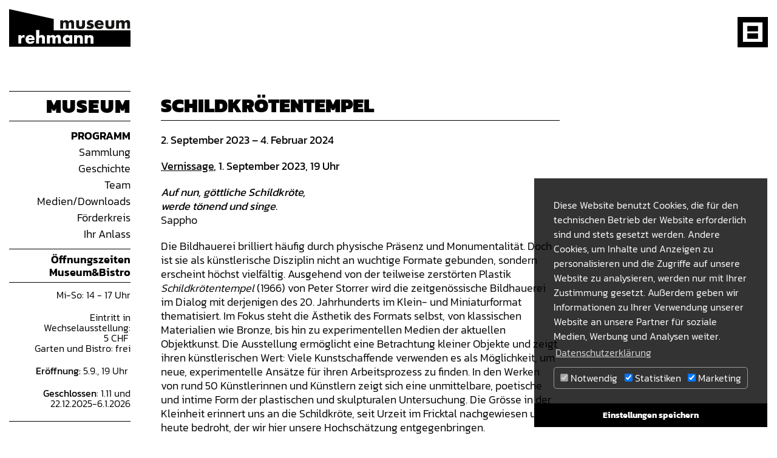

--- FILE ---
content_type: text/html; charset=utf-8
request_url: https://www.rehmann-museum.ch/museum/programm/default-d279c3bd95-10
body_size: 7446
content:
<!DOCTYPE html> 
<html xmlns="http://www.w3.org/1999/xhtml"> 
	<head> 
		<meta charset="utf-8"> 
		<!--
	=================================================================================
	  Realisation: megura ag werbeagentur | 5400 Baden | Schweiz
	  Kontakt: www.megura.ch | Tel. +41 56 269 00 00 | info[at]megura.ch
	=================================================================================
	   ___           ___           ___           ___           ___           ___
	     /\  \         /\__\         /\__\         /\  \         /\  \         /\  \
	    |::\  \       /:/ _/_       /:/ _/_        \:\  \       /::\  \       /::\  \
	    |:|:\  \     /:/ /\__\     /:/ /\  \        \:\  \     /:/\:\__\     /:/\:\  \
	  __|:|\:\  \   /:/ /:/ _/_   /:/ /::\  \   ___  \:\  \   /:/ /:/  /    /:/ /::\  \
	 /::::|_\:\__\ /:/_/:/ /\__\ /:/__\/\:\__\ /\  \  \:\__\ /:/_/:/__/___ /:/_/:/\:\__\
	 \:\~~\  \/__/ \:\/:/ /:/  / \:\  \ /:/  / \:\  \ /:/  / \:\/:::::/  / \:\/:/  \/__/
	  \:\  \        \::/_/:/  /   \:\  /:/  /   \:\  /:/  /   \::/~~/~~~~   \::/__/
	   \:\  \        \:\/:/  /     \:\/:/  /     \:\/:/  /     \:\~~\        \:\  \
	    \:\__\        \::/  /       \::/  /       \::/  /       \:\__\        \:\__\
	     \/__/         \/__/         \/__/         \/__/         \/__/         \/__/

	This website is powered by TYPO3 - inspiring people to share!
	TYPO3 is a free open source Content Management Framework initially created by Kasper Skaarhoj and licensed under GNU/GPL.
	TYPO3 is copyright 1998-2026 of Kasper Skaarhoj. Extensions are copyright of their respective owners.
	Information and contribution at https://typo3.org/
-->
		<base href="https://www.rehmann-museum.ch/"> 
		<title>Rehmann Museum: Schildkrötentempel</title>
		<meta http-equiv="x-ua-compatible" content="IE=edge" />
		<meta name="viewport" content="width=device-width, initial-scale=1.0" />
		<meta name="robots" content="index,follow" />
		<meta name="twitter:card" content="summary" />
		<meta name="language" content="de" />
		<link rel="stylesheet" type="text/css" href="https://fonts.googleapis.com/css2?family=Kanit:wght@300;400;700;900&amp;display=swap" media="all"> 
		<link rel="stylesheet" type="text/css" href="/typo3temp/assets/css/bbe773fc36.css?1591694373" media="all"> 
		<link rel="stylesheet" type="text/css" href="/typo3conf/ext/cewrap/Resources/Public/Css/styles.css?1591170430" media="all"> 
		<link rel="stylesheet" type="text/css" href="/typo3conf/ext/jh_magnificpopup/Resources/Public/css/magnific-popup.css?1592893191" media="all"> 
		<link rel="stylesheet" type="text/css" href="/typo3conf/ext/slick/Resources/Public/JavaScript/slick-1.9.0/slick/slick.min.css?1628076370" media="all"> 
		<link rel="stylesheet" type="text/css" href="/typo3conf/ext/slick/Resources/Public/JavaScript/slick-1.9.0/slick/slick-theme.min.css?1628076370" media="all"> 
		<link rel="stylesheet" type="text/css" href="/typo3conf/ext/slick/Resources/Public/CSS/default.min.css?1628076370" media="all"> 
		<link rel="stylesheet" type="text/css" href="/typo3conf/ext/powermail/Resources/Public/Css/Basic.css?1591692372" media="all"> 
		<link rel="stylesheet" type="text/css" href="/typo3conf/ext/dp_cookieconsent/Resources/Public/css/dp_cookieconsent.css?1712735261" media="all"> 
		<link rel="stylesheet" type="text/css" href="/fileadmin/Main/Public/CSS/bootstrap.4.3.1.min.css?1591110518" media="all"> 
		<link rel="stylesheet" type="text/css" href="/fileadmin/Main/Public/CSS/struktur.css?1712734378" media="all"> 
		<link rel="stylesheet" type="text/css" href="/fileadmin/Main/Public/CSS/slidemenu.css?1596008849" media="all"> 
		<link rel="stylesheet" type="text/css" href="/fileadmin/Main/Public/CSS/media.css?1608035467" media="all"> 
		<link rel="stylesheet" type="text/css" href="/fileadmin/Main/Public/CSS/typografie.css?1712735497" media="all"> 
		<link rel="stylesheet" type="text/css" href="/fileadmin/Main/Public/CSS/module.css?1594375914" media="all"> 
		<link rel="stylesheet" type="text/css" href="/fileadmin/Main/Public/CSS/t3.css?1594383181" media="all"> 
		<link rel="stylesheet" type="text/css" href="/fileadmin/Main/Public/CSS/aos.css?1591110518" media="all"> 
		<link rel="stylesheet" type="text/css" href="/fileadmin/Main/Public/CSS/fontawesome-free/css/all.min.css?1591105938" media="all"> 
		<link rel="stylesheet" type="text/css" href="/typo3temp/assets/css/32f6eacc0e.css?1628076611" media="all"> 
		<script src="//ajax.googleapis.com/ajax/libs/jquery/3.4.1/jquery.min.js" type="text/javascript"></script>
		<script src="/typo3temp/assets/js/5508b6c4f0.js?1591102429" type="text/javascript"></script>
		<script data-ignore="1" data-cookieconsent="statistics" type="text/plain"></script>
		<link rel="apple-touch-icon" sizes="180x180" href="/apple-touch-icon.png"> 
		<link rel="icon" type="image/png" sizes="32x32" href="/favicon-32x32.png"> 
		<link rel="icon" type="image/png" sizes="16x16" href="/favicon-16x16.png"> 
		<link rel="manifest" href="/site.webmanifest"> 
		<meta name="msapplication-TileColor" content="#da532c"> 
		<meta name="theme-color" content="#ffffff"> 
		<script>
    var gaProperty = 'UA-66890533-10';
    var disableStr = 'ga-disable-' + gaProperty;
    if (document.cookie.indexOf(disableStr + '=true') > -1) {
        window[disableStr] = true;
    }
    function gaOptout() {
        document.cookie = disableStr + '=true; expires=Thu, 31 Dec 2099 23:59:59 UTC; path=/';
        window[disableStr] = true;
        alert('Das Google Analytics Tracking ist jetzt deaktiviert');
    }
    (function(i,s,o,g,r,a,m){i['GoogleAnalyticsObject']=r;i[r]=i[r]||function(){
            (i[r].q=i[r].q||[]).push(arguments)},i[r].l=1*new Date();a=s.createElement(o),
        m=s.getElementsByTagName(o)[0];a.async=1;a.src=g;m.parentNode.insertBefore(a,m)
    })(window,document,'script','https://www.google-analytics.com/analytics.js','ga');

    ga('create', 'UA-66890533-10', 'auto');
    ga('set', 'anonymizeIp', true);
    ga('send', 'pageview');
</script>
		<script async src="https://www.googletagmanager.com/gtag/js?id=G-SG9X60HCRN"></script>
		<script>
  window.dataLayer = window.dataLayer || [];
  function gtag(){dataLayer.push(arguments);}
  gtag('js', new Date());

  gtag('config', 'G-SG9X60HCRN');
</script>
		<link rel="canonical" href="https://www.rehmann-museum.ch/museum/programm/default-d279c3bd95-10"/> </head>
	<body> 
		<div id="wrapper"> 
			<div id="wrap-page" > 
				<div class="container"> 
					<div id="wrap-open-button"> <span class="menutxt">Menü</span> <img src="/fileadmin/Main/Public//Images/hamburger_off.svg" class="img-swap"> </div>
					<div id="slidemenu" class="menu-wrap"> 
						<div class="container"> 
							<nav id="navigation">
								<ul id="menu" >
									<li class="n0"><a href="/home">Home</a></li>
									<li class="n0 hasub"><a href="/erwin-rehmann/biographie" data-toggle = "collapse">Erwin Rehmann</a>
										<div id="collapse149" class="collapse">
											<div class="card card-body" ><span><a href="/erwin-rehmann/biographie">Biographie</a></span><span><a href="/erwin-rehmann/oeuvre">Oeuvre</a></span><span><a href="/erwin-rehmann/oeffentliche-werke">Öffentliche Werke</a></span><span><a href="/erwin-rehmann/bibliographie">Bibliographie</a></span></div>
										</div>
									</li>
									<li class="n0 hasub"><a href="/museum/programm" class="active" data-toggle = "collapse">Museum</a>
										<div id="collapse121" class="collapse">
											<div class="card card-body" ><span><a href="/museum/programm" class = "active">Programm</a></span><span><a href="/museum/sammlung">Sammlung</a></span><span><a href="/museum/geschichte">Geschichte</a></span><span><a href="/museum/team">Team</a></span><span><a href="/museum/medien/downloads">Medien/Downloads</a></span><span><a href="/museum/foerderkreis">Förderkreis</a></span><span><a href="/museum/ihr-anlass">Ihr Anlass</a></span></div>
										</div>
									</li>
									<li class="n0 hasub"><a href="/vermittlung/schulen" data-toggle = "collapse">Vermittlung</a>
										<div id="collapse122" class="collapse">
											<div class="card card-body" ><span><a href="/vermittlung/schulen">Schulen</a></span><span><a href="/vermittlung/erwachsene">Erwachsene</a></span><span><a href="/vermittlung/workshops">Workshops</a></span></div>
										</div>
									</li>
									<li class="n0"><a href="/erwins-bistro">Erwins Bistro</a></li>
									<li class="n0"><a href="/kontakt">Kontakt</a></li>
								</ul>
							</nav>
							 </div>
						 </div>
					<header id="header"> 
						<div id="pagemenu">
							<h3>Museum</h3>
							<ul>
								<li class="sub"><a href="/museum/programm" title="Programm" class="sub_active">Programm</a></li>
								<li class="sub"><a href="/museum/sammlung" title="Sammlung">Sammlung</a></li>
								<li class="sub"><a href="/museum/geschichte" title="Geschichte">Geschichte</a></li>
								<li class="sub"><a href="/museum/team" title="Team">Team</a></li>
								<li class="sub"><a href="/museum/medien/downloads" title="Medien/Downloads">Medien/Downloads</a></li>
								<li class="sub"><a href="/museum/foerderkreis" title="Förderkreis">Förderkreis</a></li>
								<li class="sub"><a href="/museum/ihr-anlass" title="Ihr Anlass">Ihr Anlass</a></li>
							</ul>
						</div>
						<div id="openings"> 
							<div id="c741" class="frame frame-default frame-space-before-none frame-space-after-none">
								<div id="wrap-social">
									<div id="social-links"><a href="https://www.facebook.com/rehmannmuseum/" target="_blank" title="Besuchen Sie uns auf Facebook"><i class="fab fa-facebook-f circle-icon"></i></a><a href="https://www.instagram.com/rehmann.museum/" target="_blank" title="Besuchen Sie uns auf Instagram"><i class="fab fa-instagram circle-icon"></i></a></div>
								</div>
							</div>
							<div id="c557" class="frame frame-default frame-space-before-none frame-space-after-none">
								<h4>Öffnungszeiten Museum&amp;Bistro</h4>
								<p>Mi-So: 14&nbsp;- 17&nbsp;Uhr</p>
								<p>Eintritt in Wechselausstellung:<br /> 5 CHF&nbsp;<br /> Garten und Bistro: frei</p>
								<p><strong>Eröffnung: </strong>5.9., 19 Uhr&nbsp;</p>
								<p><strong>Geschlossen</strong>: 1.11 und 22.12.2025-6.1.2026</p>
							</div>
							 </div>
						 </header>
					<div id="logo"> <a href="/home" target="_self" title="Home"><img src="/fileadmin/Main/Public//Images/logo_rehmannmuseum.svg" /></a> </div>
					 <main id="inhalt" > 
						<div class="row">
							<div class="col-md-8 col-12"> 
								<div id="c1240" class="frame frame-default frame-space-before-none frame-space-after-none">
									<header>
										<h1 class=""> Schildkrötentempel </h1>
									</header>
									<div class="ce-textpic ce-center ce-below">
										<div class="ce-bodytext">
											<p><strong>2. September 2023 – 4. Februar 2024</strong></p>
											<p><strong><a href="/museum/programm/default-d279c3bd95-11">Vernissage</a>, 1. September 2023, 19 Uhr</strong></p>
											<p>&nbsp;</p>
											<p><strong><em>Auf nun, göttliche Schildkröte,<br /> werde tönend und singe.</em></strong><br /> Sappho</p>
											<p>&nbsp;</p>
											<p>Die Bildhauerei brilliert häufig durch physische Präsenz und Monumentalität. Doch ist sie als künstlerische Disziplin nicht an wuchtige Formate gebunden, sondern erscheint höchst vielfältig. Ausgehend von der teilweise zerstörten Plastik <em>Schildkrötentempel </em>(1966) von Peter Storrer wird die zeitgenössische Bildhauerei im Dialog mit derjenigen des 20. Jahrhunderts im Klein- und Miniaturformat thematisiert. Im Fokus steht die Ästhetik des Formats selbst, von klassischen Materialien wie Bronze, bis hin zu experimentellen Medien der aktuellen Objektkunst. Die Ausstellung ermöglicht eine Betrachtung kleiner Objekte und zeigt ihren künstlerischen Wert: Viele Kunstschaffende verwenden es als Möglichkeit, um neue, experimentelle Ansätze für ihren Arbeitsprozess zu finden. In den Werken von rund 50 Künstlerinnen und Künstlern zeigt sich eine unmittelbare, poetische und intime Form der plastischen und skulpturalen Untersuchung. Die Grösse in der Kleinheit erinnert uns an die Schildkröte, seit Urzeit im Fricktal nachgewiesen und heute bedroht, der wir hier unsere Hochschätzung entgegenbringen.</p>
											<p>&nbsp;</p>
											<p><strong>Kurator</strong>: Michael Hiltbrunner</p>
											<p>&nbsp;</p>
											<p><strong>Kunstschaffende</strong>:&nbsp;Olga Allenstein | &nbsp;Vela Arbutina | Helen Balmer | Lorenz Balmer | Vanessa Billy | Estrid Christensen | Manuela Cossalter | Trudi Demut | Charles Benjamin Desotto | Norbert Eggenschwiler | Ilse Engel-Kühner | Corsin Fontana | Dora Freiermuth | Andrea Gerber | Viviana González | Florin Granwehr | Peter Hächler | Hermann Haller | Barbara Heé | Cécile Huber | Edith Kappeler | Owsky Kobalt | Ödön Koch | Roland Köpfer | Alina Kopytsia | Susi Kramer | René Küng | Beat Mazzotti | Melanie Meister | Laura Mietrup | Erwin Rehmann | Bernd Salfner | Lorenz Olivier Schmid | Uli Schoop | Markus Schwander | Roman Signer | Roman Sonderegger | Loredana Sperini | Eduard Spörri | Jacqueline Stieger | Peter Storrer | Gianluca Trifilo | Anouk Tschanz | Peter Volkart | Daniel Waldner | Ilse Werner | Agnès Wyler | Victor Zumsteg</p>
											<p><a href="/fileadmin/user_upload/Dateien/2_Museum/Events/Programm/2023/RM_Schildkroetentempel_Programm_web.pdf">Programm-Flyer</a></p>
										</div>
										<div class="ce-gallery" data-ce-columns="1" data-ce-images="1">
											<div class="ce-outer">
												<div class="ce-inner">
													<div class="ce-row">
														<div class="ce-column">
															<figure class="image"><img class="image-embed-item" title="Peter Storrer, Schildkrötentempel, 1966, Gipsplastik, teilweise zerstört, Ausstellungsansicht Helmhaus Zürich 2022/2023, Fotografie: Zoe Tempest © Helmhaus Zürich" src="/fileadmin/_processed_/a/5/csm_Storrer_Peter_Schildkroetentempel_1966_FotoZoeTempest_HelmhausZH_490452a3a7.jpg" width="2177" height="1451" alt="" />
																<figcaption class="image-caption"> Peter Storrer, Schildkrötentempel, 1966, Gipsplastik, teilweise zerstört, Ausstellungsansicht Helmhaus Zürich 2022/2023, Fotografie: Zoe Tempest © Helmhaus Zürich </figcaption>
															</figure>
														</div>
													</div>
												</div>
											</div>
										</div>
									</div>
								</div>
								<div id="c1251" class="frame frame-default frame-space-before-none frame-space-after-none">
									<div class="ce-textpic ce-center ce-below">
										<div class="ce-bodytext">
											<p>Wir danken allen Stiftungen sehr herzlich für Ihre Unterstützung, auch diejenigen, die nicht explizit genannt werden möchten, ebenso der Firma Kuratle &amp; Jäcker AG für Ihre Materialspende.&nbsp;</p>
										</div>
										<div class="ce-gallery" data-ce-columns="2" data-ce-images="3">
											<div class="ce-outer">
												<div class="ce-inner">
													<div class="ce-row">
														<div class="ce-column">
															<figure class="image"><img class="image-embed-item" src="/fileadmin/_processed_/d/9/csm_temperatio-logo_52a04eb33f.jpg" width="1195" height="216" alt="" /></figure>
														</div>
														<div class="ce-column">
															<figure class="image"><img class="image-embed-item" src="/fileadmin/_processed_/c/a/csm_Kuratle_Jaecker_RGB_7ad2ffd991.jpg" width="290" height="158" alt="" /></figure>
														</div>
													</div>
													<div class="ce-row">
														<div class="ce-column">
															<figure class="image"><img class="image-embed-item" src="/fileadmin/user_upload/Dateien/2_Museum/Events/Programm/2021/SWISSLOS_Kanton_Aargau_farbig.jpg" width="920" height="326" alt="" /></figure>
														</div>
													</div>
												</div>
											</div>
										</div>
									</div>
								</div>
								 </div>
							<div class="col-md-4 col-12"></div>
						</div>
						 </main> </div>
				 </div>
			 </div>
		<div id="wrap-footer"> 
			<footer> 
				<div class="container"> 
					<div class="row" id="frow1"> 
						<div class="col-12 col-sm-5"> 
							<div id="footer-c1" class="fheading"> 
								<div id="c441" class="frame frame-default frame-space-before-none frame-space-after-none">
									<div class="ce-image ce-left ce-above">
										<div class="ce-gallery" data-ce-columns="1" data-ce-images="1">
											<div class="ce-row">
												<div class="ce-column">
													<figure class="image"><img class="image-embed-item" src="/fileadmin/Main/Public/Images/logo_rehmannmuseum_grau.svg" width="105" height="31" alt="" /></figure>
												</div>
											</div>
										</div>
									</div>
								</div>
								 </div>
							<div class="row"> 
								<div class="col-12 col-sm-6">
									<div id="footer-c2"> 
										<div id="c413" class="frame frame-default frame-space-before-none frame-space-after-none">
											<p><strong>Rehmann Museum</strong><br /> Schimelrych 12<br /> 5080 Laufenburg/AG<br /> Tel. +41 (0)62 874 42 70<br /><a href="javascript:linkTo_UnCryptMailto(%27ocknvq%2CkphqBtgjocpp%5C%2Fowugwo0ej%27);">info@rehmann-museum.ch</a></p>
											<p>CH71 3076 1648 7357 5200 2 - Aargauer Kantonalbank</p>
										</div>
										 </div>
								</div>
								<div class="col-12 col-sm-6">
									<div id="footer-c1"> 
										<div id="c414" class="frame frame-default frame-space-before-none frame-space-after-none">
											<p><strong>Öffnungszeiten Museum&amp;Bistro</strong><br /> Mi-So: 14-17 Uhr</p>
											<p><strong>Eröffnung</strong>: 5.9., 19 Uhr<br /><strong>Geschlossen</strong>: 1.11. und 22.12.2025-6.1.2026</p>
											<p>&nbsp;</p>
										</div>
										 </div>
								</div>
								 </div>
							 </div>
						<div class="col-12 col-sm-7"> 
							<div id="footer-c4" class="fheading"> 
								<div id="c566" class="frame frame-default frame-space-before-none frame-space-after-none">
									<header>
										<h2 class=""> Quicklinks </h2>
									</header>
								</div>
								<div id="c842" class="frame frame-default frame-space-before-none frame-space-after-none">
									<div id="wrap-social">
										<div id="social-links"><a href="https://www.facebook.com/rehmannmuseum/" target="_blank" title="Besuchen Sie uns auf Facebook"><i class="fab fa-facebook-f circle-icon"></i></a><a href="https://www.instagram.com/rehmann.museum/" target="_blank" title="Besuchen Sie uns auf Instagram"><i class="fab fa-instagram circle-icon"></i></a></div>
									</div>
								</div>
								 </div>
							<div class="row"> 
								<div class="col-12 col-sm-4">
									<div id="footer-c5"> 
										<div id="c693" class="frame frame-default frame-space-before-none frame-space-after-none">
											<p><a href="/erwin-rehmann/biographie">Biographie</a></p>
										</div>
										<div id="c694" class="frame frame-default frame-space-before-none frame-space-after-none">
											<p><a href="/erwin-rehmann/oeuvre">Oeuvre</a></p>
										</div>
										<div id="c695" class="frame frame-default frame-space-before-none frame-space-after-none">
											<p><a href="/erwin-rehmann/oeffentliche-werke">Öffentliche Werke</a></p>
										</div>
										<div id="c696" class="frame frame-default frame-space-before-none frame-space-after-none">
											<p><a href="/erwin-rehmann/bibliographie">Bibliographie</a></p>
										</div>
										 </div>
								</div>
								<div class="col-12 col-sm-4">
									<div id="footer-c6"> 
										<div id="c697" class="frame frame-default frame-space-before-none frame-space-after-none">
											<p><a href="/museum/programm">Programm</a></p>
										</div>
										<div id="c698" class="frame frame-default frame-space-before-none frame-space-after-none">
											<p><a href="/museum/sammlung">Sammlung</a></p>
										</div>
										<div id="c699" class="frame frame-default frame-space-before-none frame-space-after-none">
											<p><a href="/museum/geschichte">Geschichte </a></p>
										</div>
										<div id="c700" class="frame frame-default frame-space-before-none frame-space-after-none">
											<p><a href="/museum/medien/downloads">Medien/Downloads</a></p>
										</div>
										<div id="c701" class="frame frame-default frame-space-before-none frame-space-after-none">
											<p><a href="/museum/foerderkreis">Förderkreis</a></p>
										</div>
										 </div>
								</div>
								<div class="col-12 col-sm-4">
									<div id="footer-c7"> 
										<div id="c702" class="frame frame-default frame-space-before-none frame-space-after-none">
											<p><a href="/vermittlung">Vermittlung</a></p>
										</div>
										<div id="c703" class="frame frame-default frame-space-before-none frame-space-after-none">
											<p><a href="/erwins-bistro">Erwins Bistro</a></p>
										</div>
										<div id="c836" class="frame frame-default frame-space-before-none frame-space-after-none">
											<p><a href="/kontakt/newsletter">Newsletter</a></p>
										</div>
										<div id="c704" class="frame frame-default frame-space-before-none frame-space-after-none">
											<p><a href="/kontakt">Kontakt</a></p>
										</div>
										<div id="c705" class="frame frame-default frame-space-before-none frame-space-after-none">
											<p><a href="/kontakt/impressum">Impressum</a></p>
										</div>
										<div id="c1281" class="frame frame-default frame-space-before-none frame-space-after-none">
											<p><a href="/datenschutzerklaerung">Datenschutzerklärung</a></p>
										</div>
										 </div>
								</div>
								 </div>
							 </div>
						 </div>
					<div class="row" id="frow2"> 
						<div class="col-md-12 col-12"> 
							<div id="meguralink"> 
								<div id="c740" class="frame frame-default frame-space-before-none frame-space-after-none"><a class="megura" href="http://www.megura.ch/" title="Megura AG Werbeagentur" target="_blank">Megura AG Werbeagentur</a></div>
								 </div>
							 </div>
						 </div>
					 </div>
				 </footer>
			 </div>
		<script src="/typo3conf/ext/jh_magnificpopup/Resources/Public/js/jquery.magnific-popup.min.js?1592893194" type="text/javascript"></script>
		<script src="/typo3conf/ext/jh_magnificpopup/Resources/Public/js/jquery.filter-isImageFile.min.js?1592893194" type="text/javascript"></script>
		<script src="/typo3conf/ext/slick/Resources/Public/JavaScript/slick-1.9.0/slick/slick.min.js?1628076370" type="text/javascript"></script>
		<script src="/typo3conf/ext/slick/Resources/Public/JavaScript/randomize.js?1628076370" type="text/javascript"></script>
		<script src="/typo3conf/ext/powermail/Resources/Public/JavaScript/Libraries/jquery.datetimepicker.min.js?1591692372" type="text/javascript"></script>
		<script src="/typo3conf/ext/powermail/Resources/Public/JavaScript/Libraries/parsley.min.js?1591692372" type="text/javascript"></script>
		<script src="/typo3conf/ext/powermail/Resources/Public/JavaScript/Powermail/Tabs.min.js?1591692373" type="text/javascript"></script>
		<script src="/typo3conf/ext/powermail/Resources/Public/JavaScript/Powermail/Form.min.js?1591692373" type="text/javascript"></script>
		<script src="/typo3conf/ext/dp_cookieconsent/Resources/Public/JavaScript/dp_cookieconsent.js?1712735261" type="text/javascript"></script>
		<script src="/fileadmin/Main/Public/Javascript/bootstrap.4.3.1.min.js?1593702322" type="text/javascript"></script>
		<script src="/fileadmin/Main/Public/Javascript/classie.js?1593702322" type="text/javascript"></script>
		<script src="/fileadmin/Main/Public/Javascript/jquery.matchHeight.min.js?1593702322" type="text/javascript"></script>
		<script src="/fileadmin/Main/Public/Javascript/aos.js?1593702322" type="text/javascript"></script>
		<script src="/fileadmin/Main/Public/Javascript/module.js?1594382487" type="text/javascript"></script>
		<script src="/fileadmin/Main/Public/Javascript/custom.js?1712730823" type="text/javascript"></script>
		<script src="/fileadmin/Main/Public/Javascript/powermail.js?1593702322" type="text/javascript"></script>
		<script src="/typo3temp/assets/js/e8d623ea89.js?1628076611" type="text/javascript"></script>
		<script type="text/plain" data-ignore="1" data-dp-cookieDesc="layout">
    Diese Website benutzt Cookies, die für den technischen Betrieb der Website erforderlich sind und stets gesetzt werden. Andere Cookies, um Inhalte und Anzeigen zu personalisieren und die Zugriffe auf unsere Website zu analysieren, werden nur mit Ihrer Zustimmung gesetzt. Außerdem geben wir Informationen zu Ihrer Verwendung unserer Website an unsere Partner für soziale Medien, Werbung und Analysen weiter.


    <a aria-label="learn more about cookies"
       role=button tabindex="0"
       class="cc-link"
       href="/datenschutzerklaerung"
       rel="noopener noreferrer nofollow"
       target="_self"
    >
        Datenschutzerklärung
    </a>


</script>
		<script type="text/plain" data-ignore="1" data-dp-cookieSelect="layout">
    <div class="dp--cookie-check" xmlns:f="http://www.w3.org/1999/html">
    <label for="dp--cookie-require">
        <input type="hidden" name="" value="" /><input disabled="disabled" class="dp--check-box" id="dp--cookie-require" type="checkbox" name="" value="" checked="checked" />
        Notwendig
    </label>
    <label for="dp--cookie-statistics">
        <input class="dp--check-box" id="dp--cookie-statistics" type="checkbox" name="" value="" checked="checked" />
        Statistiken
    </label>
    <label for="dp--cookie-marketing">
        <input class="dp--check-box" id="dp--cookie-marketing" type="checkbox" name="" value="" checked="checked" />
        Marketing
    </label>
</div>

</script>
		<script type="text/plain" data-ignore="1" data-dp-cookieRevoke="layout">
    <div class="cc-revoke dp--revoke {{classes}}">
    <i class="dp--icon-fingerprint"></i>
    <span class="dp--hover">Cookies</span>
</div>



</script>
		<script type="text/plain" data-ignore="1" data-dp-cookieIframe="layout">
    <div class="dp--overlay-inner">
    <div class="dp--overlay-header">{{notice}}</div>
    <div class="dp--overlay-description">{{desc}}</div>
    <div class="dp--overlay-button">
        <button class="db--overlay-submit" onclick="window.DPCookieConsent.forceAccept(this)"
                data-cookieconsent="{{type}}" {{style}}>
        {{btn}}
        </button>
    </div>
</div>

</script>
		<script type="text/javascript" data-ignore="1">
    window.cookieconsent_options = {
        overlay: {
            notice: false,
            box: {
                background: 'rgba(0,0,0,.8)',
                text: '#fff'
            },
            btn: {
                background: '#b81839',
                text: '#fff'
            }
        },
        content: {
            message:'Diese Website benutzt Cookies, die für den technischen Betrieb der Website erforderlich sind und stets gesetzt werden. Andere Cookies, um Inhalte und Anzeigen zu personalisieren und die Zugriffe auf unsere Website zu analysieren, werden nur mit Ihrer Zustimmung gesetzt. Außerdem geben wir Informationen zu Ihrer Verwendung unserer Website an unsere Partner für soziale Medien, Werbung und Analysen weiter.',
            dismiss:'Einstellungen speichern',
            allow:'Einstellungen speichern',
            deny: 'Ablehnen',
            link:'Datenschutzerklärung',
            href:'/datenschutzerklaerung',
            target:'_self',

            media: {
                notice: 'Cookie-Hinweis',
                desc: 'Durch das Laden dieser Ressource wird eine Verbindung zu externen Servern hergestellt, die Cookies und andere Tracking-Technologien verwenden, um die Benutzererfahrung zu personalisieren und zu verbessern. Weitere Informationen finden Sie in unserer Datenschutzerklärung.',
                btn: 'Erlaube Cookies und lade diese Ressource',
            },

            'allow-all': 'alle akzeptieren!'
        },
        autoOpen: true || false,
        layout: 'dpextend',
        theme: 'edgeless',
        position: 'bottom-right',
        type: 'opt-out',
        revokable: true,
        reloadOnRevoke: true,
        checkboxes: {"statistics":"true","marketing":"true"},
        dismissOnScroll: parseInt('')||false,
        palette: {
            popup: {
                background: 'rgba(0,0,0,.8)',
                text: '#fff'
            },
            button: {
                background: '#fff',
                text: '#000000',
            }
        }
    };
</script>
		</body>
	 </html>

--- FILE ---
content_type: text/css; charset=utf-8
request_url: https://www.rehmann-museum.ch/fileadmin/Main/Public/CSS/struktur.css?1712734378
body_size: 3738
content:
/*******************************************************************************/
/* BASIS LAYOUT   */
/******************************************************************************/

html {
	height:100.1%;
}

body {
	display: flex;
    flex-direction: column;
	overflow-x:hidden; 
	height: 100.1%;
	width: 100%;
	margin: 0px;
	padding: 0px;
	background-color:#ffffff !important;
	position:relative; 
}

header, nav, section, article, aside, footer {
  display: block;
}

#wrapper {
	flex: 1 0 auto;
	position: relative;
	width: 100%;
	margin: 0 auto 0 auto;
	height: auto !important;
}

#header, #header .container {
	height:100%;
}

#header {
	width:200px;
	position:fixed;
	height:100vh;
	z-index:0;  
	top:0;
	left: 50%;
	margin-left: -804px;
	text-align: right;
}

.show-menu #header {
	/*z-index:300; */
	height:120px;
}

#logo {
	z-index:300;
	width:200px;
	position:fixed;
	left:50%;
	top:15px;
	margin-left:-805px;
	}

#logo a, #logo img {
	display:block;
	width:100%;
	height:100%;
 	max-width:100%;
}

#openings {
	position:fixed;
	bottom:25px;
	left:50%;
	width:200px;
	margin-left:-804px; 
	z-index:1;
	text-align:right;
	z-index:0;
	-webkit-transition: opacity .3s ease-in-out;
	-moz-transition: opacity .03s ease-in-out;
	-ms-transition: opacity 0.3s ease-in-out;
	-o-transition: opacity 0.3s ease-in-out;
	transition: opacity 0.3s ease-in-out;
}

#openings > div:last-child {
	border-bottom:1px solid #000;
}

.show-menu #openings {
  opacity:0;
}

main, #inhalt { 
	position:relative;
	width:calc(100% - 320px);
	margin-left:250px;
	min-height:100vh;
    padding-top:0px;
	margin-bottom:80px; 
	height:auto;
	overflow:hidden; 
}


#inhalt > div:first-child {
	margin-top:150px;
}

.home #inhalt > div {
	margin-top:0px;
}


.bg-white {
	padding:25px 0px 25px 0px; 
	position:relative;
	z-index:2;
}

section  .row  .col-12 > .bg-white:first-child {
	margin-top:0px !important; 
	padding-top:0px !important;
}



/* Fuzsszeile */
#footer-map {
	height:360px;
	width:100%;
	/* display:none;  */
}

#wrap-footer {
	flex-shrink: 0;
	width: 100%;
	clear: both;
	background-color:#2B2B2B;
	/* border-top:1px solid #000000; */
	z-index:1;
}

footer {	
	position: relative;
	padding-top: 60px;
	padding-bottom:60px;
	margin-right: auto;
	margin-left: auto;
	min-height:180px;
}

footer #frow1, footer #frow2 {
	margin-left:250px; 
}

footer p {margin-bottom: 0px;}


#phone { display:none; }

#frow1 {
	height:auto;
	overflow:hidden;
}

.fheading {
	height:45px;
	border-bottom:1px solid #8E8E8E !important;
	margin-bottom:20px; 
}

#footer-c4 header {
	position:relative;
}

#footer-c4 h2 {
	position:absolute;
	bottom:0;
	margin-bottom:-30px; 
}




/* social media icons */
#wrap-social {
	width:100%;
	margin-bottom:20px; 
}

#social-links {
	position:absolute;
	right:20px;
}

#social-links a { margin-left:8px; }
#social-links .fab { font-size:18px; }
/*  #social-links .fa-facebook-f { font-size:24px;}  */


#social-links .circle-icon {
    background-color: #000;
    width: 30px;
    height: 30px;
    border-radius: 50%;
    text-align: center;
    line-height: 100%;
    vertical-align: middle;
	position:relative;
	-webkit-animation: all 0.3s both ease !important;
	-moz-animation: all 0.3 ease !important;
	animation: all 0.3s both ease !important;
}

#social-links .fab:before {
	position: absolute;
	top: 50%;
	left: 50%;
	transform: translate(-50%,-50%);
	z-index:5;
	color:#fff !important;
}

#social-links .circle-icon:hover {
	background-color:#666;
	-webkit-animation: all 0.3s both ease !important;
	-moz-animation: all 0.3 ease !important;
	animation: all 0.3s both ease !important;
	color:#fff !important; 
}

footer #wrap-social {
		margin-bottom:0px; 
}

footer #social-links a {
	position:relative;
	margin-left:15px; 
}

footer #social-links .circle-icon,
footer #social-links .circle-icon:hover  {
	background-color:#666;
	color:#fff !important; 
}

/* Openings */
#openings #social-links {
	position:relative;
	right:initial; 
}


/* Megura Swissness Logo */
#megura-programmierung { position:relative; }

#megura-swissness {
width:100px;
height:100px;
position:absolute;
bottom: 20%;
right: 20%;
}

.ms-svg-inner {
	fill:#000000;
}

#megura-swissness svg:hover .ms-svg-inner {
	fill:#666; 
}


#meguralink {
	text-align:left; 
	margin:0 auto;
	margin-top:10px; 
}



/*******************************************************************************/
/* HELPER CLASSES   */
/******************************************************************************/
.container {
	position:relative !important;
	width:100%;
	max-width:1640px !important;
}


.center-text { text-align:center; margin:0 auto !important; }
.center-element { margin:0 auto !important; }

img { outline:none !important; }

main .row  img {
		max-width: 100% !important;
		height: auto; 
}

/* IE 10+ only */
@media screen and (-ms-high-contrast: active), (-ms-high-contrast: none) {  
 	main .row  img {
			width: 100% !important;
			height: auto; 
	}
}


.divider hr {
  margin-bottom: 25px !important;
  margin-top: 25px !important;
  border-top:1px solid #999 !important;
}

.prel {
	position:relative;
}

.empty hr {
	border-top: none !important;
	margin-top: 15px !important;
	margin-bottom: 15px !important;
	height: auto;
	overflow: hidden;
}


.pvcenter {
    display: flex;
    align-items: center;
    justify-content: center;
}

.more {
	position:relative;
	border:1px solid #000;
	background-color:#fff;
	padding:5px 20px 6px 20px; 
	line-height:100%;
	font-size:15px;
	color:#000;
	transition: all .15s ease-in-out;
	-moz-transition: all .15s ease-in-out;
	-webkit-transition: all .15s ease-in-out; 
}

 .more:hover {
	background-color:#000;
	color:#fff;
}



/*******************************************************************************/
/* MAGNIFIC POPUP   */
/******************************************************************************/
.mfp-zoom-out-cur {
	padding-right:0px !important;
}

.mfp-container {
 cursor:auto;
}

button.mfp-close, button.mfp-arrow {
	cursor:pointer !important;  
	font-size:36px;
}

img.mfp-img {
 cursor:auto !important; 
}

.mfp-bg {
	background: #fff !important;
	opacity: 0.9 !important;
}

.mfp-figure:after {
	background: #fff !important; 
	box-shadow: none !important;
}

.mfp-image-holder .mfp-close, .mfp-iframe-holder .mfp-close {
	color: #000000 !important;
}

.mfp-title { color: #333 !important; }
.mfp-counter { color: #666 !important; }

.mfp-arrow-right:before {
	border-left: 27px solid #000000;
	opacity: 1;
}

.mfp-arrow-right:after {
	border-left: 17px solid #000000;
}

.mfp-arrow-left:before {
	border-right: 27px solid #000000;
	opacity: 1;
}

.mfp-arrow-left:after {
	border-right: 17px solid #000000;
}

body.magnificpopupnoscroll{
   overflow-y: hidden !important;
}






/*******************************************************************************/
/* GOOGLE MAPS   */
/******************************************************************************/
.tx-go-maps-ext {
	height:50vh;
	width:100%;
}

.js-gme-container {
	height:100%;
	width:100%;
}

.gm-style-mtc {
	/* display:none !important; */
}

.gme-info-window {
	color:#333 !important; 
}

.js-map  img {
	width:auto !important;
	height: auto;
}

.gm-style .gm-style-iw-c {
	border-radius: 0px !important;
	padding: 20px !important;
}




/* Responsive Video */
.responsive-video {
  position: relative;
  padding-bottom: 56.25%;
  height: 0;
}

.responsive-video video, .responsive-video iframe {
  position: absolute;
  top: 0;
  left: 0;
  width: 100%;
  height: 100%;
}

.bordered {
	border:1px solid #666; 
}



/*******************************************************************************/
/* SLICK SLIDER   */
/******************************************************************************/
/*******************************************************************************/
/* SLICK SLIDER   */
/******************************************************************************/
.home .first-section div div {
	position:relative; 
}
.slick-slider {
	width:100%; 
}

.slick-slide img {
	width:100%;
	max-width: 100% !important;
	height: auto;
}

.wrap-slickslider {
	width:100%;
	height:auto;
	position:relative;
}

.wrap-slickslider .slick-dots {
	position: absolute;
	bottom:5px !important; 
}

.wrap-slickslider .slick-container [id*="loader-slick-"] {
	display:none !important;
}

.wrap-slickslider .slick-dotted.slick-slider {
	margin-bottom: 0px !important;
}

.wrap-slickslider .slick-slider .slick-dots li button::before {
	color: #fff !important;
}

.slick-slider .slick-item figcaption {
	background:#fff !important;
	bottom: 0;
	color: #111;
	font-size: 16px !important;
	padding-top:4px !important;
	position: absolute;
	margin-bottom:-5px;
	width:100%;
	text-align:center; 
	height:30px;
}

.slick-slider .slick-dots {
	position: absolute;
	bottom: initial !important;
	top:-4px !important;
}

#slick-polygon {
	position:absolute;
	bottom:5px;
	left:-2%;
	width:104%;
	height:auto;
	z-index:100;
	/* margin-bottom:-11px;  */
}
#slick-polygon img {
	width:100%;
	height:auto;
}

#inhalt ul.slick-dots {
	margin-left: 0;
}

.slick-dots li button:before {
	font-size: 18px;
	content: '■';
	opacity: .75;
	color: white;
}




/*******************************************************************************/
/* MODAL OPEN  */
/******************************************************************************/
body.modal-open {
    overflow: auto;
}
.modal-backdrop {
   background-color: #666 !important;
}
.modal-backdrop.in {
  opacity: .70 !important;
  filter: alpha(opacity=70) !important;
}
.modal-dialog {
  width: auto !important;
  max-width: 920px !important;
}
.modal-dialog {
 /* height: 100vh !important;
  display: flex; */
}
.modal-content {
  margin: auto !important;
  height: fit-content !important;
}
.modal-body {
	padding: 60px 60px 0px 60px !important;
}
.modal-dialog .csc-default::after {
	height: 0px !important;
}
.modal-footer {
	border-top: none !important;
	padding: 0px 20px 20px;
}
.modal-dialog p {
	line-height:130% !important;
	margin-bottom:18px !important;
}
.modal-dialog h2 {
 /*  color: #FFA602 !important;   */
}
.modal-dialog a {
	color:#09410f !important;
	text-decoration:underline;
}
.modal-dialog a:hover {
	color:#489552 !important;
}
.modal-dialog button.close {
	position: absolute;
	right: 15px;
	top: 10px;
	z-index: 2000;
}



/*******************************************************************************/
/* BOOTSTRAP TABLES   */
/******************************************************************************/

.table-bordered td, .table-bordered th {
	border: 1px solid #09410f !important; 
}

.table thead th {
	border-bottom: 2px solid #09410f !important;
	border-top: none !important;
}

.table thead th:first-child {
	border-left: none !important;
}

.table thead th:last-child {
	border-right: none !important;
}

.table thead th {
	vertical-align: top;
}

.table tbody tr td:first-child {
	border-left: none !important;
}

.table tbody tr td:last-child {
	border-right: none !important;
}


.table p {
	margin-bottom:0px !important; 
}


/*******************************************************************************/
/* BOOTSTRAP 4 ACCORDION   */
/******************************************************************************/
.anwendungen .accordion {padding: 0px 15px;}
.accordion .card {  border-radius: 0px !important; border: 0px !important; border-top: 2px solid #09410f !important; background-color:#ededed;  }
.accordion h5 { padding-left: 0px !important; position:relative; display:block !important; height:unset !important;}
.accordion h5 .btn { display: block !important; width:100% !important; text-align:left; white-space:normal !important; padding:8px 18px 8px 0px;  font-size:16px !important; font-weight: 700;  }
.accordion h5 .btn .fa { position:absolute; right:0px; top:9px;  transform: rotate(0d);  transition:.3s; color:#489552; font-size:1.3em;   }
.rotate { transform: rotate(-180deg); transition: .3s; }

.accordion .card-header {
	padding: 5px 0px;  
	margin-bottom: 0;
	background-color: transparent !important;
	border-bottom: 0px !important;
}

.accordion .card-header:first-child { 	border-radius:0px !important; }
.accordion .card-body  { padding:0px 5px 12px 0px !important; }
.accordion .card-body header { display:none; }
.accordion .card-body, .accordion .card-body p, .accordion .card-body ul li { font-size: 16px; margin-bottom: 0px; }
.accordion .card .collapse { border:0px !important; }

.accordion .card-header h5, 
.accordion .card-header h5 button,
.accordion .card-header:hover h5, 
.accordion .card-header:hover h5 button { 	text-decoration:none !important; }

.accordion button.btn-link { color:#489552; }
.accordion button.collapsed { color:#09410f; }
.accordion button.collapsed .fa { color:#09410f; }
.accordion .card:first-child { border-top: 0px solid #09410f !important; }
.accordion .card:last-child { border-bottom: 0px solid #09410f !important; }





/*******************************************************************************/
/* INHALTSSEITEN   */
/******************************************************************************/

/* Home */
.home .first-section {
	margin-top:0px; 
	padding-top:0px;
	height:auto;
	position:relative;
}

.home .main-foot {
	position:relative;
	width:100%;
	margin-top:60px;
}


/* Medien */
.media-item {
	background-color:#dddede;
	margin-bottom:35px; 
	background-color:#000;
}

.media-txt > div:first-child {
	padding:12px;
}

.media-item p {
	font-size:16px;
	padding:0px;
	line-height:120% !important;
	color:#fff;
	margin-bottom:0px;
}

.media-item h4 {
	font-size:17px;
	font-weight:700;
	margin-bottom:4px !important;
	padding:0px;
	text-transform:uppercase;
	color:#fff;
}

.media-item a,
.media-item a:visited,
.media-item a:hover {
	color:#fff !important;
	text-decoration:underline;
}



/* Biografie - Oeuvre */
.biografie #inhalt .row,
.oeuvre #inhalt .row {
	margin-right: -30px;
	margin-left: -30px;
}

.biografie #inhalt .col-md-3,
.oeuvre #inhalt .col-md-3,
.biografie #inhalt .col-md-4,
.oeuvre #inhalt .col-md-4,
.biografie #inhalt .col-md-6,
.oeuvre #inhalt .col-md-6,
.biografie #inhalt .col-md-8,
.oeuvre #inhalt .col-md-8,
.biografie #inhalt .col-md-9,
.oeuvre #inhalt .col-md-9   {
    padding-right: 30px;
    padding-left: 30px;
}


/* Hannah Weinberger, Flower Power - Audio Rundgang */
#soundcontrol {
    position: relative;
    top: 18px;
    /* right: 10px; */
    width: 40px;
    height: 53px;
    z-index: 150;
    display: block;
    margin-left: auto;
    margin-right: auto;
}

#soundcontrol a {
    width: 100%;
    height: 100%;
    display: block;
    background-image: url(../Images/play-sharp-regular.svg);
    background-size: cover;
    width: 40px;
    height: 53px;
}

.son {
    background-image: url(../Images/pause-sharp-regular.svg) !important;
    background-size: cover;
    width: 33px !important;
    /* height: 64px !important; */
}


--- FILE ---
content_type: text/css; charset=utf-8
request_url: https://www.rehmann-museum.ch/fileadmin/Main/Public/CSS/slidemenu.css?1596008849
body_size: 2004
content:
/* Menu */
.menu-wrap {
position: fixed;
z-index: 200;
right:0;
top:0px;
width: 100%;
height: 100vh;
background-color:#fff;
padding: 0px 0px 0px 0px;
transition: opacity .5s ease-in-out;
-moz-transition: opacity .5s ease-in-out;
-webkit-transition: opacity .5s ease-in-out; 
visibility:hidden; 
opacity:0;
}


/* Shown menu */
.show-menu .menu-wrap {
  visibility: visible;  
  opacity:1;
  z-index:200;
  transition: opacity .3s ease-in-out;
  -moz-transition: opacity .3s ease-in-out;
  -webkit-transition: opacity .3s ease-in-out; 
}

.show-menu .icon-list,
.show-menu .icon-list a {
	-webkit-transform: none !important;
	transform: none !important;
}


/** HAMBURGER **/
#wrap-open-button {
  position: fixed;
  z-index: 1040;
  padding: 0;
  height: auto;
  color: #000000 !important;
  cursor:pointer !important; 

  right:50%;  /*padding:3px;  */
  top:28px; 
  margin-right:-860px;
  width:110px; 
  height:50px;
}

#wrap-open-button img {
  width:50px;
  height:50px;
  float:right;
}

.menutxt {
  font-family: 'Kanit', sans-serif;
  font-weight: 600;
  font-size:16px; 
  line-height:100%;
  letter-spacing:1.2px; 
  position: relative;
  top: 12px;

}

#open-button {
	position: relative;
	padding: 0;
	color: transparent;
	background: transparent;
	border:none !important;
	float:right;
}


.show-menu #open-button {
	border:transparent !important; 
	background-color:transparent; 
}

#wrap-open-button:hover {
	color: #000000 !important;
}

.show-menu #wrap-open-button {
	color: #000000 !important;
}

.show-menu:hover #wrap-open-button, .show-menu:hover #wrap-open-button {
	color: #000000 !important;
}





/*******************************************************************************/
/* NAVIGTION   Desktop */  
/*******************************************************************************/
#slidemenu > .container {
  height:100%;
}

.slicknav_menu { display: none; }

#navigation { 
	position: absolute; 
  top:20%;
  right:15px;
	margin-top:0px;  
  margin-right:-55px; 
	/* margin-left:0px;  */
	background-color:none; 
	z-index:1030; 
	overflow:visible; 
	height:auto;
	/* width:calc(100% - 250px);  */
  width:100%; 
  text-transform:uppercase;
}

#menu { padding-left:0px !important; }
#menu ul {margin:0px;padding:0px;list-style-type:none !important;}

#menu li { 
  list-style-type:none;  
  margin-bottom:25px; 
  text-align:right;
}

#menu li a { 
  font-size:74px;  
  font-weight:900; 
  line-height:100%;
  width:100% !important; 
  display:block;  
  transition: color 0.25s ease; 
}


#menu a, #menu a:visited {	text-decoration:none; color:#000000; }
/* #menu a:hover { color:#666;  } 
#menu a.active, #menu li.active > a, #menu li ul.submenu li a.active { color:#666 !important;  } 
*/

.hidemenu #navigation { display:none; }
.showmenu #navigation {	display:block;  }




/* Level 2  */
.card {
  position: relative;
  display: block;
  border: 1px solid #fff !important;
  border-radius: 0 !important;
  height: 65px;
  /* margin-top:5px;  */
}

.card-body {
  padding: 0 !important;
}

#menu .card-body span a {
  font-size:26px; 
  display:inline-block;
}

#menu li span {
  display:inline-block !important;
  margin-left:40px; 
  position:relative;
  margin-bottom:10px; 
}

/*
#menu li span a::after {
  content: "|";
  font-size: 20px; 
  font-weight:900;
  margin-left:19px;
  color:#000 !important;
  position:absolute;
  top:0px; 
}

#menu li span:last-child a::after {
  content: "";
  font-size: 0px; 
  font-weight:0;
  margin-left:0px;
  display:none;
}
*/

#menu li span:after {
  content: "|";
  font-size: 20px; 
  font-weight:600;
  margin-left:19px;
  color:#000 !important;
  position:absolute;
  bottom:2px; 
}

#menu li span:last-child:after {
  content: "";
  font-size: 0px; 
  font-weight:0;
  margin-left:0px;
  display:none;
}


#menu li span a {
  display: inline-block;
}

#menu li span a:after {    
  background: none repeat scroll 0 0 transparent;
  bottom: -3px !important;
  content: "";
  display: block;
  height: 4px;
  left: 50%;
  position: absolute;
  background: #000;
  transition: width 0.3s ease 0s, left 0.3s ease 0s;
  width: 0;
}

#menu li span a:hover:after,
#menu li span a.active:after { 
  width: 100%; 
  left: 0px; 
}






/* PAGEMENU */
#pagemenu {
  position:absolute;
  top:150px;
  right:0px;
  width:220px;
  opacity:1;

  -webkit-transition: opacity .3s ease-in-out;
  -moz-transition: opacity .03s ease-in-out;
  -ms-transition: opacity 0.3s ease-in-out;
  -o-transition: opacity 0.3s ease-in-out;
  transition: opacity 0.3s ease-in-out;
}

.show-menu #pagemenu {
  opacity:0;
}

.home #pagemenu {
  display:none; 
}

#pagemenu h3 {
 font-weight:900;
 text-align:right;
 font-size:32px;
 line-height:100%;
 text-transform:uppercase;
 padding:8px 0px;
 border-top:1px solid #000;
 border-bottom:1px solid #000;
 width: calc(100% - 15px);
 max-width:200px;
 float:right;
}

#pagemenu ul {
  list-style-type: none;
}

#pagemenu ul li {
  text-align:right;
  line-height:150%;
}

#pagemenu ul li a {
  text-align:right;
  -webkit-transition: font-weight 0.12s ease-in-out;
  -moz-transition: font-weight 0.12s ease-in-out;
  -o-transition: font-weight 0.12s ease-in-out;
  transition: font-weight 0.12s ease-in-out;
}

#pagemenu ul li a,
#pagemenu ul li a:visited,
#pagemenu ul li a:hover {
 color:#000;
 }


#pagemenu ul li a:hover,
#pagemenu ul li a.sub_active {
  text-decoration:none;
  text-transform:uppercase;
  font-weight:600;
}


/* end nav */
/* ############################################################################################*/









/*******************************************************************************/
/* MEDIA QUERIES & MOBILE SETTINGS  */  
/*******************************************************************************/

@media screen and (min-height: 1080px) { 
  #navigation { 
    top:26%;
    /*padding-right:85px; */
  }
}

@media screen and (max-height: 900px) { 
  #menu li > a { font-size:54px; }
  #menu .card-body span a {
    font-size: 24px;
    font-weight:700;
  }

  #menu li {
    margin-bottom: 20px;
  }
}

@media screen and (max-height: 780px) { 
  #navigation { 
    top:20%;
  }
}


@media screen and (min-width: 1980px) { 
  #wrap-open-button {
    margin-right:-950px;
   }
}


@media screen and (max-width: 1740px) { 
  .menutxt {
      display:none;
  }

  #wrap-open-button {
    margin-right: -805px;
  }

  #navigation { 
    margin-right:0px; 
  }
}


@media screen and (max-width: 1645px) { 
   #wrap-open-button {
    right: 15px;
    margin-right: 0px;
  }
}


@media screen and (max-width: 1360px) { 
  
  #menu li > a { font-size:54px; }
  #menu .card-body span a {
    font-size: 24px;
    font-weight:700;
  }

  #menu li {
    margin-bottom: 20px;
  }
}


@media screen and (max-width: 1200px) { 
  #wrap-open-button {
    right: 15px;
    top:15px;
  }
}


@media screen and (max-width: 740px) { 

  #menu li > a { font-size:48px; }
  #menu .card-body span a {
    font-size: 22px;
    font-weight:700;
  }
}



@media screen and (max-width: 580px) { 

  #slidemenu {
    overflow-x:hidden;
    max-width:100%;
    width:100%;
    position:fixed;
    overflow-y: scroll;
  }


 #navigation {
    overflow-x:hidden;
    max-width:100%;
    width:100%;
    /* position:fixed; */
    top:95px;
  }



  #menu {
    overflow-x:hidden;
    max-width:100%;
    width:100%;
    }

  #menu li > a { font-size:40px; }
  #menu .card-body span a {
    font-size: 21px;
    font-weight:700;
    letter-spacing:0.5px; 
  }

  #menu li span {
   display:block !important;
   margin-left:0px;
   margin-bottom:8px; 
  }

  .card {
    height: auto; 
  }



#menu li span a {
  width:auto !important;
  position:relative;
}

#menu li span a:after {    
  bottom: -2.2px !important;
  height: 3px;
  left: initial !important;
  right:0;
}

#menu li span a:hover:after,
#menu li span a.active:after { 
  width: 100%; 
  left: initial;
  right:0;
}




}



/* end */
/*******************************************************************************/


--- FILE ---
content_type: text/css; charset=utf-8
request_url: https://www.rehmann-museum.ch/fileadmin/Main/Public/CSS/media.css?1608035467
body_size: 945
content:

/* MEDIA QUERIES - RESPONSIVE CSS
-------------------------------------------------- */
@media screen and (min-height: 980px) { 
	.home .first-section {
		/* height:100vh; */
	}

	.home .main-foot {
		/*position:absolute;
	    bottom:6px; 
	    margin-top:0px;  */
	}
}


@media screen and (max-height: 800px) { 
	#wrap-social {
		display:none;
	}

	footer #wrap-social {
		display:block; 
	}
}


@media screen and (max-height: 680px) { 
	#openings {
		display:none;
	}
}








@media screen and (min-width: 1980px) { 

	.container {
		position:relative !important;
		max-width:1800px !important;
	}

	#header {
		margin-left: -884px;
	}

	#logo {
		margin-left:-885px;
	}

	#openings {
		margin-left:-884px; 
	}
}


@media screen and (max-width: 1645px) { 

	#header {
		left: 15px;
		margin-left: 0px;
	}

	#logo {
		left:15px;
		margin-left:0px;
	}

	#openings {
		left: 15px;
		margin-left: 0px;
	}

	main, #inhalt {
		width: calc(100% - 250px);
		margin-left: 250px;
	}

	footer #frow1, 
	footer #frow2 {
		margin-left:-15px;
	}

}



@media screen and (max-width: 1200px) { 

	#header {
		width:100%;
		position:fixed;
		height:80px;
		z-index:300;  
		top:0;
		left:0;
		margin-left: 0px;
		text-align: left;
		background-color:#fff;
	}

	.show-menu #header {
		height:80px;
	}

	#openings, #pagemenu {
		display:none;
	}

	main, #inhalt {
		width: 100%;
		margin-left: 0px;
	}

	#logo {
		z-index: 300 !important;
		width: 170px;
		position: fixed;
		left: 15px;
		top: 8px;
	}

	#inhalt > div:first-child {
		margin-top:80px;
	}

/*
	.home #inhalt > div,
	.home #inhalt > section,
	.home .bg-white:first-child  {
		margin-top:80px !important;
	}
*/

	.container {
  		width:100% !important;
  		max-width:100% !important;
  		margin-left: auto;
  		margin-right: auto;
  		padding-left: 15px;
  		padding-right: 15px;
	}

	footer {
		padding-top: 40px;
		padding-bottom: 30px;
	}
}


@media screen and (max-width: 1040px) { 
	#frow1 .col-sm-5, #frow1 .col-sm-7 {
		-ms-flex: 0 0 100%;
		flex: 0 0 100%;
		max-width: 100%;
	}

	#frow1 .col-sm-5{
		margin-bottom:40px;
	}

	#megura-swissness {
		right: 15px !important;
	}

	.inhalt .row, #footer .row {
	 	margin-left:  0px !important;
	  	margin-right: 0px !important; 
	}



}



@media screen and (max-width: 767px) { 


	.col-12, .col-6 {
		margin-bottom:25px;
	}

	#wrap-footer {
		border-left: 0px;
		border-right: 0px;
		border-bottom:0px;
	}

	#frow1 .col-12 {
		margin-bottom:20px; 
	}

	#frow2 {
		margin-top:10px; 
	}

		
	main img {
		max-width: 100% !important;
		height: auto; 
	}

}



@media screen and (max-width: 680px) { 

	#header {
		height:70px;
	}

	#inhalt > div:first-child {
		margin-top:70px;
	}
/*
	.home #inhalt > div,
	.home #inhalt > section,
	.home .div:first-child  {
		margin-top:70px !important;
	}
*/

	#logo {
		width: 152px;
		top: 10px;
	}

	#wrap-open-button img {
		width: 40px;
		height: 40px;
	}

	#megura-swissness {
	width:80px;
	height:80px;
	bottom:0px;
	}
}


@media screen and (max-width: 576px) { 

	#frow1 .col-12 {
		margin-bottom:30px; 
	}


	#frow1 .col-sm-7 .col-12 {
		margin-bottom: 0px !important;
	}



}




@media screen and  (max-width: 480px) { 

 } 



--- FILE ---
content_type: text/css; charset=utf-8
request_url: https://www.rehmann-museum.ch/fileadmin/Main/Public/CSS/typografie.css?1712735497
body_size: 1672
content:
@font-face {
	font-family: "Kanit";
	src: url("./fonts/Kanit-Light.ttf") format("truetype");
	font-weight: 300;
}
@font-face {
	font-family: "Kanit";
	src: url("./fonts/Kanit-Regular.ttf") format("truetype");
	font-weight: 400;
}
@font-face {
	font-family: "Kanit";
	src: url("./fonts/Kanit-SemiBold.ttf") format("truetype");
	font-weight: 600;
}
@font-face {
	font-family: "Kanit";
	src: url("./fonts/Kanit-Bold.ttf") format("truetype");
	font-weight: 700;
}
@font-face {
	font-family: "Kanit";
	src: url("./fonts/Kanit-Black.ttf") format("truetype");
	font-weight: 900;
}


body {
	font-family: 'Kanit', sans-serif;
	font-weight: 300;
	font-size:18px; 
	line-height:130%;
	color:#000000;
	-moz-osx-font-smoothing: grayscale;
	-webkit-font-smoothing: antialiased;
	font-smoothing: antialiased;
}

p {  margin-bottom: 20px; }
p.pre-ul {
	margin-bottom:5px !important;
}

h1, h2, h3, h4, h5 {
    margin-top: 0px !important;
	font-family: 'Kanit', sans-serif;
	-moz-osx-font-smoothing: grayscale;
	-webkit-font-smoothing: antialiased;
	font-smoothing: antialiased;
}
	
h1 {
	font-size: 32px;
	font-weight:900;
	color:#000000; 
	margin-bottom:20px;
	text-align: left;
	line-height:100%;
	text-transform:uppercase;
	padding:8px 0px 8px;
	border-bottom: 1px solid #000;
	}

h2 {
	font-size: 32px;
	font-weight:900;
	color:#000000; 
	margin-bottom:20px;
	line-height: 100%;
	text-transform:uppercase;
	padding:8px 0px;
	border-top:1px solid #000;
	border-bottom:1px solid #000;
	display:inline-block;
}

h3 {
	font-size: 24px;
	font-weight:900;
	color:#000000;
	margin-bottom:10px;
	line-height:120%;
	text-transform:uppercase;
	letter-spacing: 1.2px; 
}

h4 {
	font-size: 20px;
	font-weight:600;
	color:#000000; 
	margin-bottom:12px;
}

/* Vortitel */
h5 {
  font-size: 16px; 
  font-weight:700;
}


.home .first-section .welcome h1  {
  margin-bottom:0px !important;
  border-bottom:0px !important;
}

.ce-headline-right {
	float: right;
}


footer h2 {
	font-size: 16px;
	font-weight:900;
	color:#8E8E8E;
	margin-bottom:10px;
	text-align:left;
	text-transform: uppercase;

	padding:0px 0px;
	border-top:0px;
	border-bottom:0px solid #000;
}

footer p {
	color:#8E8E8E !important; 
	line-height:150%;
	font-weight:400;
	font-size:16px;
}

.font-small {
	font-size:18px !important;
	line-height:120%; 
}

#openings h4 {
	padding:6px 0px;
	border-top:1px solid #000;
	border-bottom:1px solid #000;
}

#openings p {
	line-height:110%;
}



td { font-size: 18px; }




/* Listen */
ul { margin-left:-25px; }
#inhalt ul { margin-left:-20px; }
#inhalt ul li { margin-bottom:4px; }

ul#menu {
	margin-left:0px !important; 
}

ol {
	margin-left:-7px;
	list-style: none; 
	counter-reset: li
}

ol li {
	margin-bottom:10px; 
}

ol li::before {
	content: counter(li) "."; 
	color:  #09410f;
	display: inline-block; 
	width: 1.5em;
	margin-left: -1.5em
}

ol li {counter-increment: li}




/* Linkstile  Section Weiss*/
main a img, a, a img, img, button { border:0px; outline:none !important;}

main a, main a:visited { color: #000000; text-decoration:underline; }
main a.download { color: #000000; text-decoration:underline;}
main a.internal-link { color: #005BD7  text-decoration:underline; }
main a.external-link-new-window { color:#000000; text-decoration:underline;}
main a.mail { color: #000000; text-decoration:underline; }
main a.pdf { color: #000000; text-decoration:underline; }

main a:hover,
main a.internal-link:hover, 
main a.external-link-new-window:hover, 
main a.internal-link-new-window:hover,
main a.pdf:hover, main a.download:hover,
main a.mail:hover { color:#666;   }


main .bg-blue a,
main .bg-blue a:visited {
	text-decoration:underline;
	color:#fff !important;
}

main .bg-blue a:hover {
	text-decoration:underline;
	color:#fff !important;
}


.linkitem, .linkitem:hover, .linkitem:visited {
	text-decoration:none; 
}


/* Footer Linkstile */
footer a, footer a:visited { color:#8E8E8E; text-decoration:none; }
footer a:hover, footer a:focus { color:#fff; text-decoration:none; }
a.megura {text-decoration:none; color:#666 !important; font-size:12px; padding:0px;  }





/* Custom Inline & Block Styles */
/* Buttons */
.button-standard, 
a.button-standard,
span.button-standard,
p.button-standard,
input.button-standard {
	background-color: transparent;
	display: inline-block;
	padding:5px 20px 6px 20px; 
	margin-bottom: 0;
	font-weight: 300;
	line-height: 100%;
	text-align: center;
	white-space: nowrap;
	vertical-align: middle;
	cursor: pointer;
	border: 1px solid #000 !important;
	-webkit-user-select: none;
	-moz-user-select: none;
	-ms-user-select: none;
	-o-user-select: none;
	user-select: none;
	text-decoration:none !important;
	transition: all 0.3s ease;
	color:#000 !important;  
	font-size:15px;
	/* text-transform: uppercase;  */
}

a.button-standard:hover, 
span.button-standard:hover, 
div.button-standard:hover,
input.button-standard:hover {
	border: 1px solid #000 !important;  
	color:#ffffff !important; 
	background-color:#000000; 
}


.white {
	color:#fff !important; 
}


.download i.fas, .pdf i.fas {
	margin-right:7px !important; 
}

/* Cookie Consent */
.cc-deny {
    display: none;
}

.cc-allow {
	background-color: #000 !important;
	color: #fff !important;
}



/* RESPONSIVE FONTS
------------------------------------------------- */

@media screen and (max-height: 800px) { 
	#openings h4 { font-size:18px; 	}
	#openings p { font-size:16px; }
}



@media screen and (max-width: 1200px) { 
}

@media screen and (max-width: 992px) { 	
}

@media screen and (max-width: 767px) { 	
}






@media screen and (max-width: 680px) { 

	body {	</* font-size:18px; */ }
	h1 { font-size: 28px; }
	h2 { font-size: 28px; }
	h3 { font-size: 23px; }
	h4 { /* font-size: 20px; */ }
	h5 { /* font-size: 16px; */}

}



/*
@media screen and (max-width: 480px) { 
	h1 { font-size: 36px;  }
	h2 { font-size: 29px; }
	h3 { font-size: 26px; }
	h4 { font-size: 18px; }
}
*/


--- FILE ---
content_type: text/css; charset=utf-8
request_url: https://www.rehmann-museum.ch/fileadmin/Main/Public/CSS/module.css?1594375914
body_size: 1197
content:
/*******************************************************************************/
/* M O D U L E  */
/******************************************************************************/


/******************************************************************************/
/** TEXT & BILD COMBO **/
/******************************************************************************/

/* @import "effekte/tbcombo.scss"; */

/* end team 	
/******************************************************************************/





/*******************************************************************************/
/* GLOBAL CLASSES */  
/*******************************************************************************/

.gridcontainer:after {
  visibility: hidden;
  display: block;
  font-size: 0;
  content: " ";
  clear: both;
  height: 0;
}

.gridrow div[class*="col-md"] { margin-bottom:30px; }
.gridrow div.csc-textpic .csc-textpic-imagewrap .csc-textpic-image {
	margin-bottom: 0px !important;
}

.gridrow  .ce-gallery .ce-column { 
	margin-right:20px !important; 
	margin-bottom:0px !important; 
}

.gridrow .ce-gallery[data-ce-columns="1"] .ce-column { 
	margin-right:0px !important;
}



/*******************************************************************************/
/* MEDIA QUERIES GLOBAL CASES*/  
/*******************************************************************************/

@media screen and (max-width: 767px) {
	.gridrow div[class*="col-md-2"] {  width:25% !important; float:left !important; }
	.gridrow div[class*="col-md-3"] {  width:33.333% !important; float:left !important; }
	.gridrow div[class*="col-md-4"] {  width:50% !important; float:left !important; }
	.gridrow div[class*="col-md-6"] {  width:50% !important; float:left !important; }
	.gridrow h2 {font-size:16px !important;}
}

@media screen and (max-width: 680px) {
	.gridrow.row {
		margin-right: -7.5px;
		margin-left: -7.5px;
	}
		
	.gridrow div[class*="col-md"] {  
		width:50% !important; 
		float:left !important;
		padding-right: 7.5px;
		padding-left: 7.5px;
	}
}

@media screen and (max-width: 480px) {

	.gridrow div[class*="col-md"] {  
		width:100% !important; 
		float:left !important;
		padding-right: 7.5px;
		padding-left: 7.5px;
		margin-bottom:15px;
	}
	
	.gridrow div[class*="col-md-3"] {  width:50% !important; float:left !important; }
	.gridrow div[class*="col-md-2"] {  width:33.33333% !important; float:left !important; }
}



/*******************************************************************************/
/* ANTIQUE BROWSER FIX */  
/*******************************************************************************/

/* IE 9 + IE 10 + 11 */
@media screen and (min-width:0\0) { 

	.modul img {
		max-width: none;
		width: 100% !important;

		-ms-transition:none !important;
		transition:none !important;
		-ms-transform:none !important;
		transform:none !important;
	}
	
	.mdoul .csc-textpic-imagewrap:hover img {
		-ms-transition:none !important;
		transition:none !important;
		-ms-transform:none !important;
		transform:none !important;
	}
	
	
}




/******************************************************************************/
/** TEXT & BILD COMBO  													    **/
/****************************************************************************/
.tbcombo .row {
	margin-bottom:100px; 
}

.tbcombo .col-md-6 {
	display: flex;
	align-items: center;
	justify-content: center;
	margin-bottom: 30px; 
}


.tbcombo .row:last-child {
	margin-bottom:0px; 
}

.tbcombo  .ce-gallery .ce-column img {
	max-width: 100% !important;
	height: auto;
	width: 100% !important;
}



@media screen and (max-width: 767px) {
	.tbcombo .row {
		margin-bottom: 15px;
	}
}

@media screen and (max-width: 480px) {
	.tbcombo .row .ce-gallery .ce-row .ce-column:nth-child(2) {
		display:none; 
	}
}




/******************************************************************************/
/** COMBO RECHTS										   		            **/
/****************************************************************************/
.tbcombore .order-md-1 h1,
.tbcombore .order-md-1 h2,
.tbcombore .order-md-1 p {
	float:right;
	text-align:right;
}

.tbcombore .order-md-2 h1,
.tbcombore .order-md-2 h2,
.tbcombore .order-md-2 p {
	float:left;
	text-align:left;
}


/******************************************************************************/
/** COMBO LINKS  										   		            **/
/****************************************************************************/
.tbcomboli .row div[class*="col-"]:first-child  h1,
.tbcomboli .row div[class*="col-"]:first-child  h2 {
	float:right;
}


.tbcomboli .row div[class*="col-"]:last-child ,
.tbcomboli .row div[class*="col-"]:last-child > p {
	text-align: left;
}

.pvcenter h1, .pvcenter h2 {
	float:none !important;
}

.tbcomboli .pvcenter header {
	display: block;
	position: relative;
	height: auto;
	overflow: hidden;
}

.tbcomboli .pvcenter h1,
.tbcomboli .pvcenter h2 {
	float:right !important;
}

.tbcomboli .pvcenter p {
	text-align:right;
}


.tbcomboli .ce-gallery .ce-column,
.tbcombore .ce-gallery .ce-column  {
	margin-bottom:0px !important;
}


@media screen and (max-width: 767px) {

	.tbcombore .order-md-1 h1,
	.tbcombore .order-md-1 h2,
	.tbcombore .order-md-1 p {
		float:left;
		text-align:left;
	}

	.tbcomboli .row div[class*="col-"]:first-child  h1,
	.tbcomboli .row div[class*="col-"]:first-child  h2 {
		float:left;
		text-align:left;
	}

	.tbcombore .col-12, 
	.tbcomboli .col-12 {
		margin-bottom: 0px;
	}


	.tbcomboli .pvcenter h1,
	.tbcomboli .pvcenter h2 {
		float:left !important;
	}

	.tbcomboli .pvcenter p {
		text-align:left;
	}
}






/******************************************************************************/
/** SINGLE FOTOGALLERY   (start with one single image) 			            **/
/****************************************************************************/
.single-gallery .ce-column {
	display:none;
}

.single-gallery .ce-column:first-child {
	display:block;
}

.single-gallery .ce-gallery .ce-column {
	width: 100% !important; 
}


--- FILE ---
content_type: text/css; charset=utf-8
request_url: https://www.rehmann-museum.ch/fileadmin/Main/Public/CSS/t3.css?1594383181
body_size: 1029
content:
/* TYPO3 9 : CHANGE DEFAULT SETTINGS */

/* Image Rows */
.ce-gallery { margin-right:-20px !important; }
.ce-row { display:inline !important; height:100%; overflow:hidden;   margin-bottom:0px !important; }
.ce-gallery .ce-column { margin-right:20px !important; margin-bottom:20px !important;  }
.ce-gallery .ce-column img { max-width:100% !important; height:auto; }

.ce-gallery[data-ce-columns="2"] .ce-column { width:48%;  width: calc(50% - 20px);  }
.ce-gallery[data-ce-columns="3"] .ce-column { width:31%;  width: calc(33.333% - 20px); }
.ce-gallery[data-ce-columns="4"] .ce-column { width:22%;  width: calc(25% - 20px); }
.ce-gallery[data-ce-columns="5"] .ce-column { width:18%;  width: calc(20% - 20px); }
.ce-gallery[data-ce-columns="6"] .ce-column { width:15%;  width: calc(16.666% - 20px); }
.ce-gallery[data-ce-columns="7"] .ce-column { width:13%;  width: calc(14.285% - 20px); }
.ce-gallery[data-ce-columns="8"] .ce-column { width:12%;  width: calc(12.5% - 20px);  }
.ce-gallery[data-ce-columns="9"] .ce-column { width:11%;  width: calc(11.1111% - 20px); }
.ce-gallery[data-ce-columns="10"] .ce-column { width:10%;  width: calc(10% - 20px); }


/* Exception : Columns = 1 (no Image Row )*/
.ce-gallery[data-ce-columns="1"],
.ce-gallery[data-ce-columns="1"] .ce-column  { margin-right:0px !important; }


/* Image Figcaption */
.ce-gallery figcaption {
	font-size:16px !important;
	line-height:110% !important;
	margin-top:5px; 
}


@media screen and (max-width: 1060px) { 
	.ce-gallery[data-ce-columns="8"]  .ce-column { width:15%;  width: calc(16.666% - 20px); }
	.ce-gallery[data-ce-columns="9"]  .ce-column { width:15%;  width: calc(16.666% - 20px); }
	.ce-gallery[data-ce-columns="10"] .ce-column { width:15%;  width: calc(16.666% - 20px); }
}


@media screen and (max-width: 880px) { 
	
	.ce-gallery[data-ce-columns="5"]  .ce-column { width:24%;  width: calc(25% - 20px); }
	.ce-gallery[data-ce-columns="6"]  .ce-column { width:24%;  width: calc(25% - 20px); }
	.ce-gallery[data-ce-columns="7"]  .ce-column { width:24%;  width: calc(25% - 20px); }
	.ce-gallery[data-ce-columns="8"]  .ce-column { width:24%;  width: calc(25% - 20px); }
	.ce-gallery[data-ce-columns="9"]  .ce-column { width:24%;  width: calc(25% - 20px); }
	.ce-gallery[data-ce-columns="10"] .ce-column { width:24%;  width: calc(25% - 20px); }
}



@media screen and (max-width: 767px) {

	/* Frame Space */
	.frame-space-before-extra-small { margin-top: 1em; }
	.frame-space-before-small { margin-top: 1em; }
	.frame-space-before-medium { margin-top: 2em; }
	.frame-space-before-large { margin-top: 3em; }
	.frame-space-before-extra-large { margin-top: 3em; }
	.frame-space-after-extra-small { margin-bottom: 1em; }
	.frame-space-after-small { margin-bottom: 1em; }
	.frame-space-after-medium { margin-bottom: 2em; }
	.frame-space-after-large { margin-bottom: 3em; }
	.frame-space-after-extra-large { margin-bottom: 3em; }

	.ce-right .ce-gallery[data-ce-columns="1"]  {
		float: left;
	}

}

@media screen and (max-width: 680px) {
	
 	.ce-gallery[data-ce-columns="4"]  .ce-column { width:24%;  width: calc(33.333% - 20px); }
	.ce-gallery[data-ce-columns="5"]  .ce-column { width:24%;  width: calc(33.333% - 20px); }
	.ce-gallery[data-ce-columns="6"]  .ce-column { width:24%;  width: calc(33.333% - 20px); }
	.ce-gallery[data-ce-columns="7"]  .ce-column { width:24%;  width: calc(33.333% - 20px); }
	.ce-gallery[data-ce-columns="8"]  .ce-column { width:24%;  width: calc(33.333% - 20px); }
	.ce-gallery[data-ce-columns="9"]  .ce-column { width:24%;  width: calc(33.333% - 20px); }
	.ce-gallery[data-ce-columns="10"] .ce-column { width:24%;  width: calc(33.333% - 20px); }
	

	/* Typo3 Bild Text Reset für Mobile */
	div.csc-textpic-imagewrap  {
		float:none;
		clear:both;
		display:block;
		}

    div.csc-textpic-text {
		float:none;
		clear:both;
		margin-left:0px !important;
		margin-right:0px !important;
		padding-bottom:10px !important;
    }

	/* clear flaot on t3 Text & Bild */
	.ce-gallery[data-ce-columns="1"] { float: none !important; }
	.ce-intext.ce-right .ce-gallery[data-ce-columns="1"], .ce-intext.ce-left .ce-gallery[data-ce-columns="1"], .ce-above .ce-gallery[data-ce-columns="1"] {
		margin-bottom: 15px;
	}

}



@media screen and  (max-width: 480px) { 
	
	.ce-gallery { margin-right:-15px !important; }
	.ce-gallery .ce-column { margin-right:15px !important; margin-bottom:15px !important;  }
	
	.ce-gallery[data-ce-columns="2"] .ce-column { width:100%; }
	.ce-gallery[data-ce-columns="3"] .ce-column { width:100%; }
  	.ce-gallery[data-ce-columns="4"]  .ce-column { width:24%;  width: calc(50% - 15px); }
	.ce-gallery[data-ce-columns="5"]  .ce-column { width:24%;  width: calc(50% - 15px); }
	.ce-gallery[data-ce-columns="6"]  .ce-column { width:24%;  width: calc(50% - 15px); }
	.ce-gallery[data-ce-columns="7"]  .ce-column { width:24%;  width: calc(50% - 15px); }
	.ce-gallery[data-ce-columns="8"]  .ce-column { width:24%;  width: calc(50% - 15px); }
	.ce-gallery[data-ce-columns="9"]  .ce-column { width:24%;  width: calc(50% - 15px); }
	.ce-gallery[data-ce-columns="10"] .ce-column { width:24%;  width: calc(50% - 15px); }

		/* Frame Space */
	.frame-space-before-extra-small { margin-top:20px; }
	.frame-space-before-small { margin-top: 20px; }
	.frame-space-before-medium { margin-top: 20px; }
	.frame-space-before-large { margin-top: 25px; }
	.frame-space-before-extra-large { margin-top: 25px; }
	.frame-space-after-extra-small { margin-bottom: 20px; }
	.frame-space-after-small { margin-bottom: 20px; }
	.frame-space-after-medium { margin-bottom: 20px; }
	.frame-space-after-large { margin-bottom: 25px; }
	.frame-space-after-extra-large { margin-bottom: 25px; }
	
}



--- FILE ---
content_type: image/svg+xml
request_url: https://www.rehmann-museum.ch/fileadmin/Main/Public//Images/hamburger_off.svg
body_size: 230
content:
<svg id="Ebene_1" data-name="Ebene 1" xmlns="http://www.w3.org/2000/svg" viewBox="0 0 45.35 45.35" style="background: white"><path d="M45.35,45.35H0V0H45.35ZM8.06,37.29H37.29V8.06H8.06Z" fill="#000001"/><rect x="14.61" y="24.51" width="16.02" height="8.06" fill="#000001"/><rect x="14.61" y="13.43" width="16.02" height="8.06" fill="#000001"/></svg>

--- FILE ---
content_type: image/svg+xml
request_url: https://www.rehmann-museum.ch/fileadmin/Main/Public/Images/logo_rehmannmuseum_grau.svg
body_size: 1832
content:
<?xml version="1.0" encoding="utf-8"?>
<!-- Generator: Adobe Illustrator 24.2.0, SVG Export Plug-In . SVG Version: 6.00 Build 0)  -->
<svg version="1.1" id="Ebene_1" xmlns="http://www.w3.org/2000/svg" xmlns:xlink="http://www.w3.org/1999/xlink" x="0px" y="0px"
	 width="113.2px" height="34.9px" viewBox="0 0 113.2 34.9" style="enable-background:new 0 0 113.2 34.9;" xml:space="preserve">
<style type="text/css">
	.st0{enable-background:new    ;}
	.st1{fill:#8E8E8E;}
</style>
<g class="st0">
	<path class="st1" d="M47.7,10.4h2.7v0.9c0.7-0.7,1.6-1.1,2.5-1.1c1.1,0,2,0.5,2.6,1.4c0.6-1,1.5-1.5,2.6-1.5c0.4,0,0.7,0.1,1,0.2
		c0.3,0.1,0.6,0.3,0.8,0.5s0.4,0.5,0.5,0.9s0.2,0.8,0.2,1.3v5H58v-3.8c0-0.4,0-0.7-0.1-1c-0.1-0.2-0.1-0.4-0.2-0.6
		c-0.1-0.1-0.2-0.2-0.4-0.3c-0.1,0-0.3-0.1-0.4-0.1c-0.9,0-1.3,0.6-1.3,1.9V18h-2.7v-3.8c0-0.4,0-0.7-0.1-1s-0.1-0.5-0.2-0.6
		c-0.1-0.1-0.2-0.3-0.4-0.3c-0.1-0.1-0.3-0.1-0.5-0.1s-0.3,0-0.5,0.1c-0.2,0-0.3,0.1-0.4,0.3c-0.1,0.1-0.2,0.3-0.3,0.6
		s-0.1,0.6-0.1,1V18h-2.7C47.7,18,47.7,10.4,47.7,10.4z"/>
	<path class="st1" d="M65.2,10.4v4.3c0,1,0.5,1.4,1.4,1.4s1.4-0.5,1.4-1.4v-4.3h2.7v4.9c0,1-0.3,1.8-1,2.3s-1.7,0.8-3.1,0.8
		s-2.4-0.3-3.1-0.8c-0.7-0.5-1-1.3-1-2.3v-4.9H65.2z"/>
	<path class="st1" d="M77.7,12.3c-0.5-0.3-1-0.4-1.5-0.4c-0.2,0-0.5,0.1-0.6,0.2c-0.2,0.1-0.2,0.2-0.2,0.4c0,0.1,0,0.2,0,0.2
		c0,0.1,0.1,0.1,0.2,0.2S75.8,13,76,13s0.4,0.1,0.7,0.2c0.8,0.1,1.3,0.4,1.7,0.8c0.4,0.4,0.6,0.9,0.6,1.5c0,0.5-0.1,0.9-0.3,1.2
		c-0.2,0.4-0.4,0.7-0.8,0.9c-0.3,0.2-0.7,0.4-1.2,0.6c-0.5,0.1-0.9,0.2-1.5,0.2c-1,0-2.1-0.3-3.1-0.9l1-1.9c0.8,0.5,1.5,0.8,2.2,0.8
		c0.2,0,0.5-0.1,0.6-0.2c0.2-0.1,0.2-0.3,0.2-0.4c0-0.1,0-0.2,0-0.2c0-0.1-0.1-0.1-0.2-0.2c-0.1-0.1-0.2-0.1-0.4-0.1
		s-0.4-0.1-0.6-0.1c-0.8-0.2-1.4-0.4-1.8-0.8s-0.5-0.8-0.5-1.4c0-0.4,0.1-0.8,0.2-1.2s0.4-0.6,0.7-0.9c0.3-0.2,0.7-0.4,1.1-0.6
		c0.4-0.1,0.9-0.2,1.4-0.2c0.8,0,1.7,0.2,2.5,0.5L77.7,12.3z"/>
	<path class="st1" d="M82.6,14.7c0,1.2,0.5,1.8,1.6,1.8c0.6,0,1-0.2,1.3-0.7h2.6c-0.5,1.8-1.9,2.6-4,2.6c-0.7,0-1.2-0.1-1.8-0.3
		c-0.5-0.2-1-0.5-1.4-0.8c-0.4-0.4-0.7-0.8-0.9-1.3c-0.2-0.5-0.3-1.1-0.3-1.7c0-0.6,0.1-1.2,0.3-1.7c0.2-0.5,0.5-1,0.9-1.3
		c0.4-0.4,0.8-0.6,1.3-0.8s1.1-0.3,1.8-0.3c0.7,0,1.2,0.1,1.8,0.3c0.5,0.2,1,0.5,1.3,0.8c0.4,0.4,0.6,0.8,0.8,1.4
		c0.2,0.5,0.3,1.1,0.3,1.8v0.3h-5.6L82.6,14.7L82.6,14.7z M85.8,13.1c-0.1-0.4-0.3-0.7-0.6-0.9c-0.3-0.2-0.6-0.3-1-0.3
		s-0.8,0.1-1,0.3c-0.3,0.2-0.4,0.5-0.5,0.9H85.8z"/>
	<path class="st1" d="M92.6,10.4v4.3c0,1,0.5,1.4,1.4,1.4s1.4-0.5,1.4-1.4v-4.3h2.7v4.9c0,1-0.3,1.8-1,2.3s-1.7,0.8-3.1,0.8
		s-2.4-0.3-3.1-0.8s-1-1.3-1-2.3v-4.9H92.6z"/>
	<path class="st1" d="M99.9,10.4h2.7v0.9c0.7-0.7,1.6-1.1,2.5-1.1c1.1,0,2,0.5,2.6,1.4c0.6-1,1.5-1.5,2.6-1.5c0.4,0,0.7,0.1,1,0.2
		c0.3,0.1,0.6,0.3,0.8,0.5c0.2,0.2,0.4,0.5,0.5,0.9s0.2,0.8,0.2,1.3v5h-2.7v-3.8c0-0.4,0-0.7-0.1-1c-0.1-0.2-0.1-0.4-0.2-0.6
		c-0.1-0.1-0.2-0.2-0.4-0.3c-0.1,0-0.3-0.1-0.4-0.1c-0.9,0-1.3,0.6-1.3,1.9V18H105v-3.8c0-0.4,0-0.7-0.1-1s-0.1-0.5-0.2-0.6
		s-0.2-0.3-0.4-0.3c-0.1-0.1-0.3-0.1-0.5-0.1s-0.3,0-0.5,0.1c-0.2,0-0.3,0.1-0.4,0.3c-0.1,0.1-0.2,0.3-0.3,0.6
		c-0.1,0.3-0.1,0.6-0.1,1V18h-2.7L99.9,10.4L99.9,10.4z"/>
</g>
<g>
	<path class="st1" d="M19.7,25.6c-0.4,0-0.8,0.1-1,0.3c-0.3,0.2-0.4,0.5-0.5,0.9h3.1c-0.1-0.4-0.3-0.7-0.6-0.9S20.1,25.6,19.7,25.6z
		"/>
	<path class="st1" d="M41.6,19.6V9.1L0,0v34.9h113.2V19.6H41.6z M14.4,26.5c-0.4-0.2-0.8-0.3-1.2-0.3c-0.6,0-1.1,0.2-1.4,0.6
		c-0.3,0.4-0.5,0.9-0.5,1.6v3.3H8.6v-7.6h2.7v1.3c0.3-0.5,0.6-0.8,1.1-1.1c0.5-0.3,0.9-0.4,1.5-0.4c0.1,0,0.1,0,0.2,0
		c0.1,0,0.2,0,0.3,0C14.4,23.9,14.4,26.5,14.4,26.5z M23.8,28.5h-5.6c0,1.1,0.5,1.7,1.6,1.7c0.6,0,1-0.2,1.3-0.7h2.6
		c-0.5,1.8-1.9,2.6-4,2.6c-0.6,0-1.2-0.1-1.8-0.3c-0.5-0.2-1-0.5-1.4-0.8c-0.4-0.4-0.7-0.8-0.9-1.3s-0.3-1.1-0.3-1.7
		s0.1-1.2,0.3-1.7s0.5-1,0.9-1.3c0.4-0.4,0.8-0.6,1.3-0.8s1.1-0.3,1.8-0.3c0.6,0,1.2,0.1,1.8,0.3c0.5,0.2,1,0.5,1.3,0.8
		s0.6,0.8,0.8,1.4c0.2,0.5,0.3,1.1,0.3,1.8C23.8,28.2,23.8,28.5,23.8,28.5z M33.4,31.8h-2.7v-3.9c0-0.4,0-0.7-0.1-0.9
		c-0.1-0.2-0.2-0.4-0.3-0.6c-0.2-0.2-0.5-0.3-0.9-0.3c-0.5,0-0.8,0.1-1.1,0.4c-0.2,0.3-0.4,0.7-0.4,1.2v4.1h-2.7V19.3h0.2h2.7V25
		c0.4-0.5,0.7-0.8,1.1-0.9c0.4-0.2,0.8-0.2,1.3-0.2c1,0,1.7,0.3,2.2,0.8s0.7,1.3,0.7,2.2V31.8z M48.3,31.7h-2.7V28
		c0-0.4,0-0.7-0.1-1c-0.1-0.2-0.1-0.4-0.2-0.6c-0.1-0.2-0.2-0.2-0.4-0.3C44.7,26,44.7,26,44.5,26c-0.9,0-1.3,0.6-1.3,1.9v3.8h-2.7
		V28c0-0.4,0-0.7-0.1-1s-0.1-0.5-0.2-0.6c-0.1-0.1-0.2-0.3-0.4-0.3C39.7,26,39.5,26,39.3,26s-0.3,0-0.5,0.1c-0.2,0-0.3,0.1-0.4,0.3
		c-0.1,0.1-0.2,0.3-0.3,0.6C38,27.3,38,27.6,38,28v3.8h-2.7v-7.7h0.1h2.7V25c0.7-0.7,1.6-1.1,2.5-1.1c1.1,0,2,0.5,2.6,1.4
		c0.6-1,1.5-1.5,2.6-1.5c0.4,0,0.7,0.1,1,0.2s0.6,0.3,0.8,0.5s0.4,0.5,0.5,0.9s0.2,0.8,0.2,1.3C48.3,26.7,48.3,31.7,48.3,31.7z
		 M58.9,31.8h-2.7v-0.9c-0.6,0.7-1.4,1.1-2.4,1.1c-0.6,0-1.1-0.1-1.5-0.3c-0.5-0.2-0.9-0.5-1.2-0.9c-0.4-0.4-0.6-0.8-0.8-1.3
		s-0.3-1-0.3-1.6c0-0.5,0.1-1.1,0.3-1.6s0.5-0.9,0.8-1.3s0.7-0.7,1.2-0.9s1-0.3,1.6-0.3c1,0,1.8,0.3,2.4,1v-0.7h2.6
		C58.9,24.1,58.9,31.8,58.9,31.8z M68.8,31.9h-2.7V28c0-0.4,0-0.7-0.1-0.9c-0.1-0.2-0.2-0.4-0.3-0.6c-0.1-0.1-0.3-0.2-0.4-0.3
		c-0.1,0-0.3-0.1-0.5-0.1c-0.5,0-0.8,0.1-1.1,0.4c-0.2,0.3-0.4,0.7-0.4,1.2v4.1h-2.7v-7.7h0.2h2.7v1c0.4-0.5,0.7-0.8,1.1-0.9
		C65,24,65.4,24,65.9,24s1,0.1,1.4,0.3c0.4,0.2,0.7,0.4,1,0.7c0.2,0.3,0.4,0.6,0.4,0.9c0.1,0.3,0.1,0.7,0.1,1.1V31.9z M78.7,31.9H76
		V28c0-0.4,0-0.7-0.1-0.9c-0.1-0.2-0.2-0.4-0.3-0.6c-0.1-0.1-0.3-0.2-0.4-0.3c-0.1,0-0.3-0.1-0.5-0.1c-0.5,0-0.8,0.1-1.1,0.4
		c-0.2,0.3-0.4,0.7-0.4,1.2v4.1h-2.7v-7.7h0.2h2.7v1c0.4-0.5,0.7-0.8,1.1-0.9c0.4-0.2,0.8-0.2,1.3-0.2s1,0.1,1.4,0.3
		c0.4,0.2,0.7,0.4,1,0.7c0.2,0.3,0.4,0.6,0.4,0.9c0.1,0.3,0.1,0.7,0.1,1.1V31.9z"/>
	<path class="st1" d="M55.9,26.6c-0.2-0.2-0.3-0.3-0.6-0.4c-0.2-0.1-0.4-0.1-0.7-0.1c-0.2,0-0.5,0-0.7,0.1s-0.4,0.2-0.6,0.4
		s-0.3,0.3-0.4,0.5c-0.1,0.2-0.1,0.5-0.1,0.8c0,0.2,0,0.5,0.1,0.7s0.2,0.4,0.4,0.6s0.3,0.3,0.6,0.4c0.2,0.1,0.4,0.1,0.7,0.1
		c0.2,0,0.5,0,0.7-0.1s0.4-0.2,0.6-0.4c0.2-0.2,0.3-0.3,0.4-0.6c0.1-0.3,0.1-0.4,0.1-0.7s0-0.5-0.1-0.7C56.2,27,56.1,26.8,55.9,26.6
		z"/>
</g>
</svg>


--- FILE ---
content_type: application/javascript; charset=utf-8
request_url: https://www.rehmann-museum.ch/fileadmin/Main/Public/Javascript/custom.js?1712730823
body_size: 2516
content:
$(document).ready(function(){


	/* Home First Section */
	//$('.home #inhalt > div:first-child').addClass('first-section');

	/* Home Wrap Slick Slider */
	$('.home .slick-container').parent().addClass('wrap-slickslider');

	/* Start Position Hamburger Menu
  	$("#wrap-open-button img").attr("src","_on");
  	*/
  

	//Slidein Menu Desktop 
	(function() {

		var bodyEl = document.body,
		     //var	bodyEl = document.getElementsByClassName( 'menu-wrap' ),
			//content = document.querySelector( '.content-wrap' ),
			openbtn = document.getElementById( 'wrap-open-button' ),
			closebtn = document.getElementById( 'close-button' ),
			isOpen = false;

		function init() {
			initEvents();
		}

		function initEvents() {
			openbtn.addEventListener( 'click', toggleMenu );
			if( closebtn ) {
				closebtn.addEventListener( 'click', toggleMenu );
			}
		}

		function toggleMenu() {
			if( isOpen ) {
				classie.remove( bodyEl, 'show-menu' );
			}
			else {
				classie.add( bodyEl, 'show-menu' );
			}
			isOpen = !isOpen;
		}

		init();

	})();
	
	
	/* Toggle Hamburger Icon  */
	$('#wrap-open-button').on('click', function(e) {
	  $('.hamburger').toggleClass("is-active");
	 /* $('#menu').toggleClass("open"); */
   });


	$(function(){
	  $("#wrap-open-button img").on('click', function() {
	    if ($(this).attr("class") == "img-swap") {
	      this.src = this.src.replace("_off","_on");
	    } else {
	      this.src = this.src.replace("_on","_off");
	    }
	    $(this).toggleClass("on");
	  });
	});
    


	/* Main Menu Toggle Submenu */
	$( "#navigation .hasub .collapse" ).each( function( index, element ){
	    //console.log( $( this ).text() );
		 var open = '#'+$(this).attr("id");
		$(this).parent().find('a[data-toggle="collapse"]').attr('href',open);
	});

	var $myGroup = $('#menu');
		$myGroup.on('show.bs.collapse','.collapse', function() {
	    $myGroup.find('.collapse.show').collapse('hide');
	});

	   

	/* Magnific Popup Adjust */
	$( ".gallery img, .ce-gallery img" ).each(function( index ) {
	  	let mtitle = $(this).attr("title");
	  	$(this).parent("a").attr( "title", mtitle );
	  	$(this).parent("a").removeClass( "magnificpopup");
	});


	/* TX_News More Button Expand */
	$('.sammlung .more').click(function() {
		var currentExpand = $(this).parent().find('.expand');
        $(".expand").not(currentExpand).removeClass("animate");
		$(this).next().toggleClass('animate');

	})

	/* Slick Slider Addtional Link pro Slide */
	$( ".slick-slider img" ).each(function( index ) {
	  	var link = $(this).attr( "alt");
	  	
		if(link !== null && link !== '') {
			$(this).wrap( '<a href="'+link+'"" target="_self"></a>');
	   		//console.log(link);
		}

	});






	/* Bootstrap 4 Accordion Tuning  */
	$('div[id^="accordion"]' ).addClass('accordion');
  	$(".accordion .collapse").removeClass( "show" );
  	$(".accordion .card:first-child .btn").addClass( "collapsed" );

	$( ".accordion .card-header h5 .btn" ).each(function( index ) {
		$(this).append( '<i class="fa fa-angle-down arrow-img" aria-hidden="true"></i>' );
	});

	$( ".accordion .card:first-child h5 .arrow-img " ).each(function( index ) {
		/* $(this).addClass('rotate'); */
	});

	$('.accordion .card div[id^="collapse"]').on('show.bs.collapse', function () {
		$(this).parent().find('.card-header h5 .arrow-img').addClass('rotate');
	})

	$('.accordion .card div[id^="collapse"]').on('hide.bs.collapse', function () {
		$(this).parent().find('.card-header h5 .arrow-img').removeClass('rotate');
	})

	

	/* table contenttable t3 */
	$('table.table').each(function() {
	   $(this).wrapAll('<div class="table-responsive"></div>');
	});



	/* remove empty p tags */
	$('p').each(function() {
	    var $this = $(this);
	    if($this.html().replace(/\s|&nbsp;/g, '').length == 0)
	        $this.remove();
	});

	/* Impressum Megura Swissness Logo */
	$( "#megura-swissness" ).appendTo( "#megura-programmierung" );



	/* Typo3 Image Order : Image below Text */
	if ($(window).width() < 640) {
		$('.csc-textpic-imagewrap:not(".team .csc-textpic-imagewrap, .ref .csc-textpic-imagewrap")').each(function(){
			//$(this).parent().find('.csc-textpic-text').append($(this));
		}); 
	}


	/* Smoth Scroll */
	$(function() {
	  $('.scroller').on('click', function(e) {
	    var $offset = 200
	    /* if ($(window).width() < 600) {  var $offset = 80;  }  */
	    e.preventDefault();
	    $('html, body').animate({ scrollTop: $($(this).attr('href')).offset().top-$offset }, 500, 'linear');

	  });
	});



	/* Scroll to Anchor  */
	function getAnchor() {
	    var currentUrl = document.URL,
	    urlParts   = currentUrl.split('#');
	    return (urlParts.length > 1) ? urlParts[1] : null;
	  }

	var anchor = getAnchor();
	//console.log(anchor)

	if( anchor ) {
	  $('html, body').animate({scrollTop: $('#'+anchor).offset().top-130 }, 300, 'linear');
	}


	/* Add icon to all Download Links */
	$("#inhalt a.download, #inhalt a.pdf").each(function() {
		$(this).prepend('<i class="fas fa-download"></i>');
	 });

	/* Vertical Center */
	$(".vcenter").each(function() {
		$(this).parent().addClass('pvcenter');
	 });


  	$("#soundcontrol a").click(function(){
		$(this).toggleClass("son");
	});
  
});



$(window).on("load", function() {
	/* Initialize AOS Animation Library */
	 AOS.init({ 
	  	delay: 0
	  });

});





	/* Audio Play - Pause */
	function playPause() {
		var myAudio = document.getElementsByTagName('audio')[0];
		if (myAudio.paused)
		myAudio.play();
		else
		myAudio.pause();
	}








 /* Replace all SVG images with inline SVG  
  jQuery('img[src*=".svg"]').each(function(){
      var $img = jQuery(this);
      var imgID = $img.attr('id');
      var imgClass = $img.attr('class');
      var imgURL = $img.attr('src');

      jQuery.get(imgURL, function(data) {
          // Get the SVG tag, ignore the rest
          var $svg = jQuery(data).find('svg');

          // Add replaced image's ID to the new SVG
          if(typeof imgID !== 'undefined') {
              $svg = $svg.attr('id', imgID);
          }
          // Add replaced image's classes to the new SVG
          if(typeof imgClass !== 'undefined') {
              $svg = $svg.attr('class', imgClass+' replaced-svg svg-icon');
          }

          // Remove any invalid XML tags as per http://validator.w3.org
          $svg = $svg.removeAttr('xmlns:a');

          // Replace image with new SVG
          $img.replaceWith($svg);

      }, 'xml');

  });
*/




/*
    $(window).resize(function() {

      //clearTimeout(resizeTimer);
      resizeTimer = setTimeout(function() {
	      //setWinWidth(); 
	      //console.log(winWidth); //retrieves actual width.

      }, 150);
    });
  
     */ 

--- FILE ---
content_type: image/svg+xml
request_url: https://www.rehmann-museum.ch/fileadmin/Main/Public//Images/logo_rehmannmuseum.svg
body_size: 1689
content:
<?xml version="1.0" encoding="utf-8"?>
<!-- Generator: Adobe Illustrator 24.2.0, SVG Export Plug-In . SVG Version: 6.00 Build 0)  -->
<svg version="1.1" id="Ebene_1" xmlns="http://www.w3.org/2000/svg" xmlns:xlink="http://www.w3.org/1999/xlink" x="0px" y="0px"
	 width="113.2px" height="34.9px" viewBox="0 0 113.2 34.9" style="enable-background:new 0 0 113.2 34.9;" xml:space="preserve">
<style type="text/css">
	.st0{enable-background:new    ;}
	.st1{fill:#141412;}
	.st2{fill:#FFFFFF;}
</style>
<polygon points="0,0 41.6,9.1 41.6,19.6 113.2,19.6 113.2,34.9 0,34.9 "/>
<g class="st0">
	<path class="st1" d="M47.7,10.4h2.7v0.9c0.7-0.7,1.6-1.1,2.5-1.1c1.1,0,2,0.5,2.6,1.4c0.6-1,1.5-1.5,2.6-1.5c0.4,0,0.7,0.1,1,0.2
		c0.3,0.1,0.6,0.3,0.8,0.5c0.2,0.2,0.4,0.5,0.5,0.9c0.1,0.4,0.2,0.8,0.2,1.3v5H58v-3.8c0-0.4,0-0.7-0.1-1c-0.1-0.2-0.1-0.4-0.2-0.6
		c-0.1-0.1-0.2-0.2-0.4-0.3c-0.1,0-0.3-0.1-0.4-0.1c-0.9,0-1.3,0.6-1.3,1.9V18h-2.7v-3.8c0-0.4,0-0.7-0.1-1
		c-0.1-0.3-0.1-0.5-0.2-0.6c-0.1-0.1-0.2-0.3-0.4-0.3c-0.1-0.1-0.3-0.1-0.5-0.1c-0.2,0-0.3,0-0.5,0.1c-0.2,0-0.3,0.1-0.4,0.3
		c-0.1,0.1-0.2,0.3-0.3,0.6c-0.1,0.3-0.1,0.6-0.1,1V18h-2.7V10.4z"/>
	<path class="st1" d="M65.2,10.4v4.3c0,1,0.5,1.4,1.4,1.4s1.4-0.5,1.4-1.4v-4.3h2.7v4.9c0,1-0.3,1.8-1,2.3c-0.7,0.5-1.7,0.8-3.1,0.8
		c-1.4,0-2.4-0.3-3.1-0.8c-0.7-0.5-1-1.3-1-2.3v-4.9H65.2z"/>
	<path class="st1" d="M77.7,12.3c-0.5-0.3-1-0.4-1.5-0.4c-0.2,0-0.5,0.1-0.6,0.2c-0.2,0.1-0.2,0.2-0.2,0.4c0,0.1,0,0.2,0,0.2
		c0,0.1,0.1,0.1,0.2,0.2s0.2,0.1,0.4,0.1s0.4,0.1,0.7,0.2c0.8,0.1,1.3,0.4,1.7,0.8c0.4,0.4,0.6,0.9,0.6,1.5c0,0.5-0.1,0.9-0.3,1.2
		c-0.2,0.4-0.4,0.7-0.8,0.9c-0.3,0.2-0.7,0.4-1.2,0.6c-0.5,0.1-0.9,0.2-1.5,0.2c-1,0-2.1-0.3-3.1-0.9l1-1.9c0.8,0.5,1.5,0.8,2.2,0.8
		c0.2,0,0.5-0.1,0.6-0.2c0.2-0.1,0.2-0.3,0.2-0.4c0-0.1,0-0.2,0-0.2c0-0.1-0.1-0.1-0.2-0.2c-0.1-0.1-0.2-0.1-0.4-0.1
		s-0.4-0.1-0.6-0.1c-0.8-0.2-1.4-0.4-1.8-0.8s-0.5-0.8-0.5-1.4c0-0.4,0.1-0.8,0.2-1.2s0.4-0.6,0.7-0.9c0.3-0.2,0.7-0.4,1.1-0.6
		c0.4-0.1,0.9-0.2,1.4-0.2c0.8,0,1.7,0.2,2.5,0.5L77.7,12.3z"/>
	<path class="st1" d="M82.6,14.7c0,1.2,0.5,1.8,1.6,1.8c0.6,0,1-0.2,1.3-0.7h2.6c-0.5,1.8-1.9,2.6-4,2.6c-0.7,0-1.2-0.1-1.8-0.3
		c-0.5-0.2-1-0.5-1.4-0.8c-0.4-0.4-0.7-0.8-0.9-1.3c-0.2-0.5-0.3-1.1-0.3-1.7c0-0.6,0.1-1.2,0.3-1.7c0.2-0.5,0.5-1,0.9-1.3
		c0.4-0.4,0.8-0.6,1.3-0.8c0.5-0.2,1.1-0.3,1.8-0.3c0.7,0,1.2,0.1,1.8,0.3c0.5,0.2,1,0.5,1.3,0.8c0.4,0.4,0.6,0.8,0.8,1.4
		c0.2,0.5,0.3,1.1,0.3,1.8v0.3H82.6z M85.8,13.1c-0.1-0.4-0.3-0.7-0.6-0.9c-0.3-0.2-0.6-0.3-1-0.3c-0.4,0-0.8,0.1-1,0.3
		c-0.3,0.2-0.4,0.5-0.5,0.9H85.8z"/>
	<path class="st1" d="M92.6,10.4v4.3c0,1,0.5,1.4,1.4,1.4s1.4-0.5,1.4-1.4v-4.3h2.7v4.9c0,1-0.3,1.8-1,2.3c-0.7,0.5-1.7,0.8-3.1,0.8
		c-1.4,0-2.4-0.3-3.1-0.8c-0.7-0.5-1-1.3-1-2.3v-4.9H92.6z"/>
	<path class="st1" d="M99.9,10.4h2.7v0.9c0.7-0.7,1.6-1.1,2.5-1.1c1.1,0,2,0.5,2.6,1.4c0.6-1,1.5-1.5,2.6-1.5c0.4,0,0.7,0.1,1,0.2
		c0.3,0.1,0.6,0.3,0.8,0.5c0.2,0.2,0.4,0.5,0.5,0.9c0.1,0.4,0.2,0.8,0.2,1.3v5h-2.7v-3.8c0-0.4,0-0.7-0.1-1
		c-0.1-0.2-0.1-0.4-0.2-0.6c-0.1-0.1-0.2-0.2-0.4-0.3c-0.1,0-0.3-0.1-0.4-0.1c-0.9,0-1.3,0.6-1.3,1.9V18h-2.7v-3.8
		c0-0.4,0-0.7-0.1-1s-0.1-0.5-0.2-0.6c-0.1-0.1-0.2-0.3-0.4-0.3c-0.1-0.1-0.3-0.1-0.5-0.1c-0.2,0-0.3,0-0.5,0.1
		c-0.2,0-0.3,0.1-0.4,0.3c-0.1,0.1-0.2,0.3-0.3,0.6c-0.1,0.3-0.1,0.6-0.1,1V18h-2.7V10.4z"/>
</g>
<g class="st0">
	<path class="st2" d="M8.6,24.1h2.7v1.3c0.3-0.5,0.6-0.8,1.1-1.1s0.9-0.4,1.5-0.4c0.1,0,0.1,0,0.2,0s0.2,0,0.3,0v2.6
		c-0.4-0.2-0.8-0.3-1.2-0.3c-0.6,0-1.1,0.2-1.4,0.6s-0.5,0.9-0.5,1.6v3.3H8.6V24.1z"/>
</g>
<g class="st0">
	<path class="st2" d="M18.2,28.4c0,1.2,0.5,1.8,1.6,1.8c0.6,0,1-0.2,1.3-0.7h2.6c-0.5,1.8-1.9,2.6-4,2.6c-0.6,0-1.2-0.1-1.8-0.3
		c-0.5-0.2-1-0.5-1.4-0.8c-0.4-0.4-0.7-0.8-0.9-1.3s-0.3-1.1-0.3-1.7c0-0.6,0.1-1.2,0.3-1.7c0.2-0.5,0.5-1,0.9-1.3
		c0.4-0.4,0.8-0.6,1.3-0.8s1.1-0.3,1.8-0.3c0.6,0,1.2,0.1,1.8,0.3c0.5,0.2,1,0.5,1.3,0.8s0.6,0.8,0.8,1.4c0.2,0.5,0.3,1.1,0.3,1.8
		v0.3H18.2z M21.3,26.8c-0.1-0.4-0.3-0.7-0.6-0.9c-0.3-0.2-0.6-0.3-1-0.3c-0.4,0-0.8,0.1-1,0.3c-0.3,0.2-0.4,0.5-0.5,0.9H21.3z"/>
	<path class="st2" d="M25.4,19.3h2.7V25c0.4-0.5,0.7-0.8,1.1-0.9c0.4-0.2,0.8-0.2,1.3-0.2c1,0,1.7,0.3,2.2,0.8
		c0.5,0.5,0.7,1.3,0.7,2.2v4.9h-2.7v-3.9c0-0.4,0-0.7-0.1-0.9c-0.1-0.2-0.2-0.4-0.3-0.6c-0.2-0.2-0.5-0.3-0.9-0.3
		c-0.5,0-0.8,0.1-1.1,0.4c-0.2,0.3-0.4,0.7-0.4,1.2v4.1h-2.7V19.3z"/>
	<path class="st2" d="M35.4,24.1h2.7V25c0.7-0.7,1.6-1.1,2.5-1.1c1.1,0,2,0.5,2.6,1.4c0.6-1,1.5-1.5,2.6-1.5c0.4,0,0.7,0.1,1,0.2
		c0.3,0.1,0.6,0.3,0.8,0.5c0.2,0.2,0.4,0.5,0.5,0.9c0.1,0.4,0.2,0.8,0.2,1.3v5h-2.7V28c0-0.4,0-0.7-0.1-1c-0.1-0.2-0.1-0.4-0.2-0.6
		s-0.2-0.2-0.4-0.3S44.7,26,44.5,26c-0.9,0-1.3,0.6-1.3,1.9v3.8h-2.7V28c0-0.4,0-0.7-0.1-1c-0.1-0.3-0.1-0.5-0.2-0.6
		c-0.1-0.1-0.2-0.3-0.4-0.3C39.7,26,39.5,26,39.3,26c-0.2,0-0.3,0-0.5,0.1c-0.2,0-0.3,0.1-0.4,0.3c-0.1,0.1-0.2,0.3-0.3,0.6
		c-0.1,0.3-0.1,0.6-0.1,1v3.8h-2.7V24.1z"/>
	<path class="st2" d="M56.2,24.1h2.7v7.7h-2.7v-0.9c-0.6,0.7-1.4,1.1-2.4,1.1c-0.6,0-1.1-0.1-1.5-0.3c-0.5-0.2-0.9-0.5-1.2-0.9
		c-0.4-0.4-0.6-0.8-0.8-1.3c-0.2-0.5-0.3-1-0.3-1.6c0-0.5,0.1-1.1,0.3-1.6s0.5-0.9,0.8-1.3c0.3-0.4,0.7-0.7,1.2-0.9
		c0.5-0.2,1-0.3,1.6-0.3c1,0,1.8,0.3,2.4,1V24.1z M52.8,27.9c0,0.2,0,0.5,0.1,0.7c0.1,0.2,0.2,0.4,0.4,0.6c0.2,0.2,0.3,0.3,0.6,0.4
		c0.2,0.1,0.4,0.1,0.7,0.1c0.2,0,0.5,0,0.7-0.1c0.2-0.1,0.4-0.2,0.6-0.4c0.2-0.2,0.3-0.3,0.4-0.6s0.1-0.4,0.1-0.7s0-0.5-0.1-0.7
		s-0.2-0.4-0.4-0.6s-0.3-0.3-0.6-0.4c-0.2-0.1-0.4-0.1-0.7-0.1c-0.2,0-0.5,0-0.7,0.1c-0.2,0.1-0.4,0.2-0.6,0.4
		c-0.2,0.2-0.3,0.3-0.4,0.5S52.8,27.6,52.8,27.9z"/>
	<path class="st2" d="M60.8,24.1h2.7v1c0.4-0.5,0.7-0.8,1.1-0.9c0.4-0.2,0.8-0.2,1.3-0.2c0.5,0,1,0.1,1.4,0.3c0.4,0.2,0.7,0.4,1,0.7
		c0.2,0.3,0.4,0.6,0.4,0.9c0.1,0.3,0.1,0.7,0.1,1.1v4.9h-2.7v-3.9c0-0.4,0-0.7-0.1-0.9c-0.1-0.2-0.2-0.4-0.3-0.6
		c-0.1-0.1-0.3-0.2-0.4-0.3c-0.1,0-0.3-0.1-0.5-0.1c-0.5,0-0.8,0.1-1.1,0.4c-0.2,0.3-0.4,0.7-0.4,1.2v4.1h-2.7V24.1z"/>
	<path class="st2" d="M70.7,24.1h2.7v1c0.4-0.5,0.7-0.8,1.1-0.9c0.4-0.2,0.8-0.2,1.3-0.2c0.5,0,1,0.1,1.4,0.3c0.4,0.2,0.7,0.4,1,0.7
		c0.2,0.3,0.4,0.6,0.4,0.9c0.1,0.3,0.1,0.7,0.1,1.1v4.9h-2.7v-3.9c0-0.4,0-0.7-0.1-0.9c-0.1-0.2-0.2-0.4-0.3-0.6
		c-0.1-0.1-0.3-0.2-0.4-0.3c-0.1,0-0.3-0.1-0.5-0.1c-0.5,0-0.8,0.1-1.1,0.4c-0.2,0.3-0.4,0.7-0.4,1.2v4.1h-2.7V24.1z"/>
</g>
</svg>


--- FILE ---
content_type: application/javascript; charset=utf-8
request_url: https://www.rehmann-museum.ch/fileadmin/Main/Public/Javascript/powermail.js?1593702322
body_size: 360
content:
// JavaScript Document
/*
var $span = $(".checkbox");
for (var i = 0; i < $span.length; i += 3) {
    var $div = $("<div/>", {
        class: 'col-sm-5'
    });
    $span.slice(i, i + 3).wrapAll($div);
}

$( ".col-sm-5" ).wrapAll( "<div class='row rcheb' />");

*/



if ($(window).width() > 980) {

	$( ".powermail_fieldset" ).append('<div id="form-right"></div>');
	$(".layout1").appendTo("#form-right");
	$('.layout1 label[for="powermail_field_selectboxen"]').html('<span>Bitte senden Sie mir weitere Informationen</span>');
}











--- FILE ---
content_type: application/javascript; charset=utf-8
request_url: https://www.rehmann-museum.ch/fileadmin/Main/Public/Javascript/module.js?1594382487
body_size: 585
content:
/* Module Global */
$(".gridcontainer").wrapInner( '<div class="row gridrow"  /></div>');


$(".gridcontainer" ).each(function() {
   var cols =  $(this).attr('data-cols');
  $(this).find('.gridrow > a, .gridrow > div').wrap( '<div class="col-md-'+ cols +' gridcol"></div>');
});


/* Move  header into textbox */
$('.gridcol header').each(function(){
	$(this).parent().find('.ce-textpic  .ce-bodytext').prepend($(this));
}); 

/* Text & Bild : Move bodytext into ce-column */
$('.gridcol .ce-bodytext').each(function(){
	$(this).parent().find('.ce-gallery .ce-column').append($(this));
}); 




/* Text & bild Combo - Wechsel rechts */
$(".tbcombo .row:even").each(function() {
    $(this).find(".col-md-6:nth-child(1)").addClass('order-md-2');
	$(this).find(".col-md-6:nth-child(2)").addClass('order-md-1');
});


$(".tbcombo .row").each(function() {
	$(this).attr("data-aos", "fade-up");
});



/* Combo rechts */
$(".tbcombore .row").each(function() {
    $(this).find(".col-md-6:nth-child(1)").addClass('order-md-2');
	$(this).find(".col-md-6:nth-child(2)").addClass('order-md-1');
});






/* Home News / Team Animation  FadeIn Left  */
$(".home .news").attr({"data-aos":"fade-left", "data-aos-duration": "680"   });


//$(".home .team .gridcol").attr({"data-aos":"fade-left", "data-aos-duration": "680" });


/* Office History Animation FadeIn 
$(".default .leftin").attr({"data-aos":"fade-left", "data-aos-duration": "960",  "data-aos-easing":"ease-in", "data-aos-once":"true" });
$(".default .rightin").attr({"data-aos":"fade-left", "data-aos-duration": "960", "data-aos-easing":"ease-in", "data-aos-once":"true" });

*/







